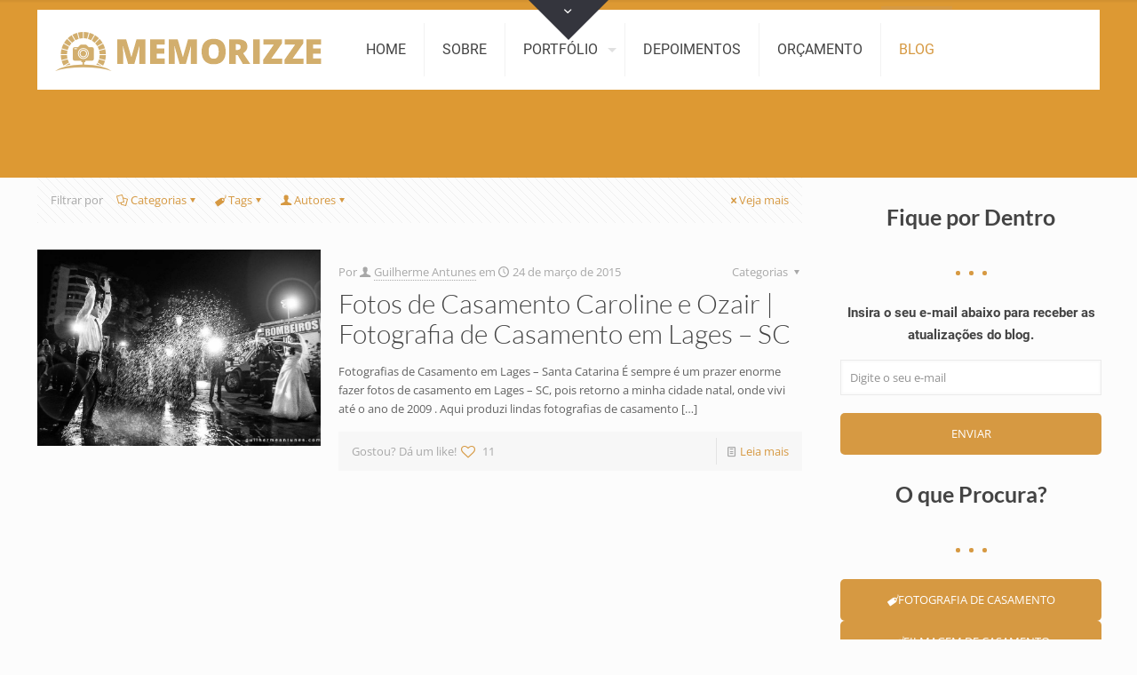

--- FILE ---
content_type: text/html; charset=UTF-8
request_url: https://guilhermeantunes.com.br/tag/igreja-catedral/
body_size: 26061
content:
<!DOCTYPE html>
<html lang="pt-BR" class="no-js " itemscope itemtype="https://schema.org/WebPage" >

<head>

<meta charset="UTF-8" />
<link href="https://fonts.googleapis.com/css?family=Lato:100,100i,200,200i,300,300i,400,400i,500,500i,600,600i,700,700i,800,800i,900,900i%7COpen+Sans:100,100i,200,200i,300,300i,400,400i,500,500i,600,600i,700,700i,800,800i,900,900i%7CIndie+Flower:100,100i,200,200i,300,300i,400,400i,500,500i,600,600i,700,700i,800,800i,900,900i%7COswald:100,100i,200,200i,300,300i,400,400i,500,500i,600,600i,700,700i,800,800i,900,900i" rel="stylesheet"><meta name='robots' content='index, follow, max-image-preview:large, max-snippet:-1, max-video-preview:-1' />
	<style>img:is([sizes="auto" i], [sizes^="auto," i]) { contain-intrinsic-size: 3000px 1500px }</style>
	<!-- Global site tag (gtag.js) - Google Ads: 1039255678 --> <script async src="https://www.googletagmanager.com/gtag/js?id=AW-1039255678"></script> <script> window.dataLayer = window.dataLayer || []; function gtag(){dataLayer.push(arguments);} gtag('js', new Date()); gtag('config', 'AW-1039255678'); </script>


 </script>
<link rel="alternate" href="http://guilhermeantunes.com.br/" hreflang="pt-br" />
<!-- Global Site Tag (gtag.js) - Google Analytics -->
<script async src="https://www.googletagmanager.com/gtag/js?id=UA-82401602-1"></script>
<script>
  window.dataLayer = window.dataLayer || [];
  function gtag(){dataLayer.push(arguments);}
  gtag('js', new Date());

  gtag('config', 'UA-82401602-1');
</script>

<!-- Facebook Pixel Code -->
<script>
!function(f,b,e,v,n,t,s)
{if(f.fbq)return;n=f.fbq=function(){n.callMethod?
n.callMethod.apply(n,arguments):n.queue.push(arguments)};
if(!f._fbq)f._fbq=n;n.push=n;n.loaded=!0;n.version='2.0';
n.queue=[];t=b.createElement(e);t.async=!0;
t.src=v;s=b.getElementsByTagName(e)[0];
s.parentNode.insertBefore(t,s)}(window,document,'script',
'https://connect.facebook.net/en_US/fbevents.js');
 fbq('init', '364289283972513'); 
fbq('track', 'PageView');
</script>
<noscript>
 <img height="1" width="1" 
src="https://www.facebook.com/tr?id=364289283972513&ev=PageView
&noscript=1"/>
</noscript>
<!-- End Facebook Pixel Code --><meta name="format-detection" content="telephone=no">
<meta name="viewport" content="width=device-width, initial-scale=1, maximum-scale=1" />
<link rel="shortcut icon" href="http://guilhermeantunes.com.br/wp-content/uploads/2017/09/favicon.ico" type="image/x-icon" />
<link rel="apple-touch-icon" href="http://guilhermeantunes.com.br/wp-content/uploads/2017/09/favicon.ico" />
<meta name="theme-color" content="#ffffff" media="(prefers-color-scheme: light)">
<meta name="theme-color" content="#ffffff" media="(prefers-color-scheme: dark)">

	<!-- This site is optimized with the Yoast SEO plugin v25.3.1 - https://yoast.com/wordpress/plugins/seo/ -->
	<title>Igreja Catedral | Fotógrafos em Florianópolis</title>
	<link rel="canonical" href="https://guilhermeantunes.com.br/tag/igreja-catedral/" />
	<meta property="og:locale" content="pt_BR" />
	<meta property="og:type" content="article" />
	<meta property="og:title" content="Igreja Catedral | Fotógrafos em Florianópolis" />
	<meta property="og:url" content="https://guilhermeantunes.com.br/tag/igreja-catedral/" />
	<meta property="og:site_name" content="Fotógrafos em Florianópolis" />
	<meta name="twitter:card" content="summary_large_image" />
	<meta name="twitter:site" content="@gui_antunes" />
	<script type="application/ld+json" class="yoast-schema-graph">{"@context":"https://schema.org","@graph":[{"@type":"CollectionPage","@id":"https://guilhermeantunes.com.br/tag/igreja-catedral/","url":"https://guilhermeantunes.com.br/tag/igreja-catedral/","name":"Igreja Catedral | Fotógrafos em Florianópolis","isPartOf":{"@id":"https://guilhermeantunes.com.br/#website"},"primaryImageOfPage":{"@id":"https://guilhermeantunes.com.br/tag/igreja-catedral/#primaryimage"},"image":{"@id":"https://guilhermeantunes.com.br/tag/igreja-catedral/#primaryimage"},"thumbnailUrl":"https://guilhermeantunes.com.br/wp-content/uploads/2015/03/IMG_8529-Editar.jpg","breadcrumb":{"@id":"https://guilhermeantunes.com.br/tag/igreja-catedral/#breadcrumb"},"inLanguage":"pt-BR"},{"@type":"ImageObject","inLanguage":"pt-BR","@id":"https://guilhermeantunes.com.br/tag/igreja-catedral/#primaryimage","url":"https://guilhermeantunes.com.br/wp-content/uploads/2015/03/IMG_8529-Editar.jpg","contentUrl":"https://guilhermeantunes.com.br/wp-content/uploads/2015/03/IMG_8529-Editar.jpg","width":1000,"height":667,"caption":"IMG Editar"},{"@type":"BreadcrumbList","@id":"https://guilhermeantunes.com.br/tag/igreja-catedral/#breadcrumb","itemListElement":[{"@type":"ListItem","position":1,"name":"Início","item":"https://guilhermeantunes.com.br/"},{"@type":"ListItem","position":2,"name":"Igreja Catedral"}]},{"@type":"WebSite","@id":"https://guilhermeantunes.com.br/#website","url":"https://guilhermeantunes.com.br/","name":"Guilherme Antunes - Fotógrafo em Florianópolis","description":"Fotógrafos Florianópolis - Fotógrafo em Florianópolis, Fotografia em Florianópolis de Eventos","potentialAction":[{"@type":"SearchAction","target":{"@type":"EntryPoint","urlTemplate":"https://guilhermeantunes.com.br/?s={search_term_string}"},"query-input":{"@type":"PropertyValueSpecification","valueRequired":true,"valueName":"search_term_string"}}],"inLanguage":"pt-BR"}]}</script>
	<!-- / Yoast SEO plugin. -->


<link rel="alternate" type="application/rss+xml" title="Feed para Fotógrafos em Florianópolis &raquo;" href="https://guilhermeantunes.com.br/feed/" />
<link rel="alternate" type="application/rss+xml" title="Feed de comentários para Fotógrafos em Florianópolis &raquo;" href="https://guilhermeantunes.com.br/comments/feed/" />
<link rel="alternate" type="application/rss+xml" title="Feed de tag para Fotógrafos em Florianópolis &raquo; Igreja Catedral" href="https://guilhermeantunes.com.br/tag/igreja-catedral/feed/" />
<script type="text/javascript">
/* <![CDATA[ */
window._wpemojiSettings = {"baseUrl":"https:\/\/s.w.org\/images\/core\/emoji\/15.1.0\/72x72\/","ext":".png","svgUrl":"https:\/\/s.w.org\/images\/core\/emoji\/15.1.0\/svg\/","svgExt":".svg","source":{"concatemoji":"https:\/\/guilhermeantunes.com.br\/wp-includes\/js\/wp-emoji-release.min.js?ver=6.8.1"}};
/*! This file is auto-generated */
!function(i,n){var o,s,e;function c(e){try{var t={supportTests:e,timestamp:(new Date).valueOf()};sessionStorage.setItem(o,JSON.stringify(t))}catch(e){}}function p(e,t,n){e.clearRect(0,0,e.canvas.width,e.canvas.height),e.fillText(t,0,0);var t=new Uint32Array(e.getImageData(0,0,e.canvas.width,e.canvas.height).data),r=(e.clearRect(0,0,e.canvas.width,e.canvas.height),e.fillText(n,0,0),new Uint32Array(e.getImageData(0,0,e.canvas.width,e.canvas.height).data));return t.every(function(e,t){return e===r[t]})}function u(e,t,n){switch(t){case"flag":return n(e,"\ud83c\udff3\ufe0f\u200d\u26a7\ufe0f","\ud83c\udff3\ufe0f\u200b\u26a7\ufe0f")?!1:!n(e,"\ud83c\uddfa\ud83c\uddf3","\ud83c\uddfa\u200b\ud83c\uddf3")&&!n(e,"\ud83c\udff4\udb40\udc67\udb40\udc62\udb40\udc65\udb40\udc6e\udb40\udc67\udb40\udc7f","\ud83c\udff4\u200b\udb40\udc67\u200b\udb40\udc62\u200b\udb40\udc65\u200b\udb40\udc6e\u200b\udb40\udc67\u200b\udb40\udc7f");case"emoji":return!n(e,"\ud83d\udc26\u200d\ud83d\udd25","\ud83d\udc26\u200b\ud83d\udd25")}return!1}function f(e,t,n){var r="undefined"!=typeof WorkerGlobalScope&&self instanceof WorkerGlobalScope?new OffscreenCanvas(300,150):i.createElement("canvas"),a=r.getContext("2d",{willReadFrequently:!0}),o=(a.textBaseline="top",a.font="600 32px Arial",{});return e.forEach(function(e){o[e]=t(a,e,n)}),o}function t(e){var t=i.createElement("script");t.src=e,t.defer=!0,i.head.appendChild(t)}"undefined"!=typeof Promise&&(o="wpEmojiSettingsSupports",s=["flag","emoji"],n.supports={everything:!0,everythingExceptFlag:!0},e=new Promise(function(e){i.addEventListener("DOMContentLoaded",e,{once:!0})}),new Promise(function(t){var n=function(){try{var e=JSON.parse(sessionStorage.getItem(o));if("object"==typeof e&&"number"==typeof e.timestamp&&(new Date).valueOf()<e.timestamp+604800&&"object"==typeof e.supportTests)return e.supportTests}catch(e){}return null}();if(!n){if("undefined"!=typeof Worker&&"undefined"!=typeof OffscreenCanvas&&"undefined"!=typeof URL&&URL.createObjectURL&&"undefined"!=typeof Blob)try{var e="postMessage("+f.toString()+"("+[JSON.stringify(s),u.toString(),p.toString()].join(",")+"));",r=new Blob([e],{type:"text/javascript"}),a=new Worker(URL.createObjectURL(r),{name:"wpTestEmojiSupports"});return void(a.onmessage=function(e){c(n=e.data),a.terminate(),t(n)})}catch(e){}c(n=f(s,u,p))}t(n)}).then(function(e){for(var t in e)n.supports[t]=e[t],n.supports.everything=n.supports.everything&&n.supports[t],"flag"!==t&&(n.supports.everythingExceptFlag=n.supports.everythingExceptFlag&&n.supports[t]);n.supports.everythingExceptFlag=n.supports.everythingExceptFlag&&!n.supports.flag,n.DOMReady=!1,n.readyCallback=function(){n.DOMReady=!0}}).then(function(){return e}).then(function(){var e;n.supports.everything||(n.readyCallback(),(e=n.source||{}).concatemoji?t(e.concatemoji):e.wpemoji&&e.twemoji&&(t(e.twemoji),t(e.wpemoji)))}))}((window,document),window._wpemojiSettings);
/* ]]> */
</script>
<link rel='stylesheet' id='layerslider-css' href='https://guilhermeantunes.com.br/wp-content/plugins/LayerSlider/assets/static/layerslider/css/layerslider.css?ver=7.15.0' type='text/css' media='all' />
<style id='wp-emoji-styles-inline-css' type='text/css'>

	img.wp-smiley, img.emoji {
		display: inline !important;
		border: none !important;
		box-shadow: none !important;
		height: 1em !important;
		width: 1em !important;
		margin: 0 0.07em !important;
		vertical-align: -0.1em !important;
		background: none !important;
		padding: 0 !important;
	}
</style>
<link rel='stylesheet' id='wp-block-library-css' href='https://guilhermeantunes.com.br/wp-includes/css/dist/block-library/style.min.css?ver=6.8.1' type='text/css' media='all' />
<style id='classic-theme-styles-inline-css' type='text/css'>
/*! This file is auto-generated */
.wp-block-button__link{color:#fff;background-color:#32373c;border-radius:9999px;box-shadow:none;text-decoration:none;padding:calc(.667em + 2px) calc(1.333em + 2px);font-size:1.125em}.wp-block-file__button{background:#32373c;color:#fff;text-decoration:none}
</style>
<style id='global-styles-inline-css' type='text/css'>
:root{--wp--preset--aspect-ratio--square: 1;--wp--preset--aspect-ratio--4-3: 4/3;--wp--preset--aspect-ratio--3-4: 3/4;--wp--preset--aspect-ratio--3-2: 3/2;--wp--preset--aspect-ratio--2-3: 2/3;--wp--preset--aspect-ratio--16-9: 16/9;--wp--preset--aspect-ratio--9-16: 9/16;--wp--preset--color--black: #000000;--wp--preset--color--cyan-bluish-gray: #abb8c3;--wp--preset--color--white: #ffffff;--wp--preset--color--pale-pink: #f78da7;--wp--preset--color--vivid-red: #cf2e2e;--wp--preset--color--luminous-vivid-orange: #ff6900;--wp--preset--color--luminous-vivid-amber: #fcb900;--wp--preset--color--light-green-cyan: #7bdcb5;--wp--preset--color--vivid-green-cyan: #00d084;--wp--preset--color--pale-cyan-blue: #8ed1fc;--wp--preset--color--vivid-cyan-blue: #0693e3;--wp--preset--color--vivid-purple: #9b51e0;--wp--preset--gradient--vivid-cyan-blue-to-vivid-purple: linear-gradient(135deg,rgba(6,147,227,1) 0%,rgb(155,81,224) 100%);--wp--preset--gradient--light-green-cyan-to-vivid-green-cyan: linear-gradient(135deg,rgb(122,220,180) 0%,rgb(0,208,130) 100%);--wp--preset--gradient--luminous-vivid-amber-to-luminous-vivid-orange: linear-gradient(135deg,rgba(252,185,0,1) 0%,rgba(255,105,0,1) 100%);--wp--preset--gradient--luminous-vivid-orange-to-vivid-red: linear-gradient(135deg,rgba(255,105,0,1) 0%,rgb(207,46,46) 100%);--wp--preset--gradient--very-light-gray-to-cyan-bluish-gray: linear-gradient(135deg,rgb(238,238,238) 0%,rgb(169,184,195) 100%);--wp--preset--gradient--cool-to-warm-spectrum: linear-gradient(135deg,rgb(74,234,220) 0%,rgb(151,120,209) 20%,rgb(207,42,186) 40%,rgb(238,44,130) 60%,rgb(251,105,98) 80%,rgb(254,248,76) 100%);--wp--preset--gradient--blush-light-purple: linear-gradient(135deg,rgb(255,206,236) 0%,rgb(152,150,240) 100%);--wp--preset--gradient--blush-bordeaux: linear-gradient(135deg,rgb(254,205,165) 0%,rgb(254,45,45) 50%,rgb(107,0,62) 100%);--wp--preset--gradient--luminous-dusk: linear-gradient(135deg,rgb(255,203,112) 0%,rgb(199,81,192) 50%,rgb(65,88,208) 100%);--wp--preset--gradient--pale-ocean: linear-gradient(135deg,rgb(255,245,203) 0%,rgb(182,227,212) 50%,rgb(51,167,181) 100%);--wp--preset--gradient--electric-grass: linear-gradient(135deg,rgb(202,248,128) 0%,rgb(113,206,126) 100%);--wp--preset--gradient--midnight: linear-gradient(135deg,rgb(2,3,129) 0%,rgb(40,116,252) 100%);--wp--preset--font-size--small: 13px;--wp--preset--font-size--medium: 20px;--wp--preset--font-size--large: 36px;--wp--preset--font-size--x-large: 42px;--wp--preset--spacing--20: 0.44rem;--wp--preset--spacing--30: 0.67rem;--wp--preset--spacing--40: 1rem;--wp--preset--spacing--50: 1.5rem;--wp--preset--spacing--60: 2.25rem;--wp--preset--spacing--70: 3.38rem;--wp--preset--spacing--80: 5.06rem;--wp--preset--shadow--natural: 6px 6px 9px rgba(0, 0, 0, 0.2);--wp--preset--shadow--deep: 12px 12px 50px rgba(0, 0, 0, 0.4);--wp--preset--shadow--sharp: 6px 6px 0px rgba(0, 0, 0, 0.2);--wp--preset--shadow--outlined: 6px 6px 0px -3px rgba(255, 255, 255, 1), 6px 6px rgba(0, 0, 0, 1);--wp--preset--shadow--crisp: 6px 6px 0px rgba(0, 0, 0, 1);}:where(.is-layout-flex){gap: 0.5em;}:where(.is-layout-grid){gap: 0.5em;}body .is-layout-flex{display: flex;}.is-layout-flex{flex-wrap: wrap;align-items: center;}.is-layout-flex > :is(*, div){margin: 0;}body .is-layout-grid{display: grid;}.is-layout-grid > :is(*, div){margin: 0;}:where(.wp-block-columns.is-layout-flex){gap: 2em;}:where(.wp-block-columns.is-layout-grid){gap: 2em;}:where(.wp-block-post-template.is-layout-flex){gap: 1.25em;}:where(.wp-block-post-template.is-layout-grid){gap: 1.25em;}.has-black-color{color: var(--wp--preset--color--black) !important;}.has-cyan-bluish-gray-color{color: var(--wp--preset--color--cyan-bluish-gray) !important;}.has-white-color{color: var(--wp--preset--color--white) !important;}.has-pale-pink-color{color: var(--wp--preset--color--pale-pink) !important;}.has-vivid-red-color{color: var(--wp--preset--color--vivid-red) !important;}.has-luminous-vivid-orange-color{color: var(--wp--preset--color--luminous-vivid-orange) !important;}.has-luminous-vivid-amber-color{color: var(--wp--preset--color--luminous-vivid-amber) !important;}.has-light-green-cyan-color{color: var(--wp--preset--color--light-green-cyan) !important;}.has-vivid-green-cyan-color{color: var(--wp--preset--color--vivid-green-cyan) !important;}.has-pale-cyan-blue-color{color: var(--wp--preset--color--pale-cyan-blue) !important;}.has-vivid-cyan-blue-color{color: var(--wp--preset--color--vivid-cyan-blue) !important;}.has-vivid-purple-color{color: var(--wp--preset--color--vivid-purple) !important;}.has-black-background-color{background-color: var(--wp--preset--color--black) !important;}.has-cyan-bluish-gray-background-color{background-color: var(--wp--preset--color--cyan-bluish-gray) !important;}.has-white-background-color{background-color: var(--wp--preset--color--white) !important;}.has-pale-pink-background-color{background-color: var(--wp--preset--color--pale-pink) !important;}.has-vivid-red-background-color{background-color: var(--wp--preset--color--vivid-red) !important;}.has-luminous-vivid-orange-background-color{background-color: var(--wp--preset--color--luminous-vivid-orange) !important;}.has-luminous-vivid-amber-background-color{background-color: var(--wp--preset--color--luminous-vivid-amber) !important;}.has-light-green-cyan-background-color{background-color: var(--wp--preset--color--light-green-cyan) !important;}.has-vivid-green-cyan-background-color{background-color: var(--wp--preset--color--vivid-green-cyan) !important;}.has-pale-cyan-blue-background-color{background-color: var(--wp--preset--color--pale-cyan-blue) !important;}.has-vivid-cyan-blue-background-color{background-color: var(--wp--preset--color--vivid-cyan-blue) !important;}.has-vivid-purple-background-color{background-color: var(--wp--preset--color--vivid-purple) !important;}.has-black-border-color{border-color: var(--wp--preset--color--black) !important;}.has-cyan-bluish-gray-border-color{border-color: var(--wp--preset--color--cyan-bluish-gray) !important;}.has-white-border-color{border-color: var(--wp--preset--color--white) !important;}.has-pale-pink-border-color{border-color: var(--wp--preset--color--pale-pink) !important;}.has-vivid-red-border-color{border-color: var(--wp--preset--color--vivid-red) !important;}.has-luminous-vivid-orange-border-color{border-color: var(--wp--preset--color--luminous-vivid-orange) !important;}.has-luminous-vivid-amber-border-color{border-color: var(--wp--preset--color--luminous-vivid-amber) !important;}.has-light-green-cyan-border-color{border-color: var(--wp--preset--color--light-green-cyan) !important;}.has-vivid-green-cyan-border-color{border-color: var(--wp--preset--color--vivid-green-cyan) !important;}.has-pale-cyan-blue-border-color{border-color: var(--wp--preset--color--pale-cyan-blue) !important;}.has-vivid-cyan-blue-border-color{border-color: var(--wp--preset--color--vivid-cyan-blue) !important;}.has-vivid-purple-border-color{border-color: var(--wp--preset--color--vivid-purple) !important;}.has-vivid-cyan-blue-to-vivid-purple-gradient-background{background: var(--wp--preset--gradient--vivid-cyan-blue-to-vivid-purple) !important;}.has-light-green-cyan-to-vivid-green-cyan-gradient-background{background: var(--wp--preset--gradient--light-green-cyan-to-vivid-green-cyan) !important;}.has-luminous-vivid-amber-to-luminous-vivid-orange-gradient-background{background: var(--wp--preset--gradient--luminous-vivid-amber-to-luminous-vivid-orange) !important;}.has-luminous-vivid-orange-to-vivid-red-gradient-background{background: var(--wp--preset--gradient--luminous-vivid-orange-to-vivid-red) !important;}.has-very-light-gray-to-cyan-bluish-gray-gradient-background{background: var(--wp--preset--gradient--very-light-gray-to-cyan-bluish-gray) !important;}.has-cool-to-warm-spectrum-gradient-background{background: var(--wp--preset--gradient--cool-to-warm-spectrum) !important;}.has-blush-light-purple-gradient-background{background: var(--wp--preset--gradient--blush-light-purple) !important;}.has-blush-bordeaux-gradient-background{background: var(--wp--preset--gradient--blush-bordeaux) !important;}.has-luminous-dusk-gradient-background{background: var(--wp--preset--gradient--luminous-dusk) !important;}.has-pale-ocean-gradient-background{background: var(--wp--preset--gradient--pale-ocean) !important;}.has-electric-grass-gradient-background{background: var(--wp--preset--gradient--electric-grass) !important;}.has-midnight-gradient-background{background: var(--wp--preset--gradient--midnight) !important;}.has-small-font-size{font-size: var(--wp--preset--font-size--small) !important;}.has-medium-font-size{font-size: var(--wp--preset--font-size--medium) !important;}.has-large-font-size{font-size: var(--wp--preset--font-size--large) !important;}.has-x-large-font-size{font-size: var(--wp--preset--font-size--x-large) !important;}
:where(.wp-block-post-template.is-layout-flex){gap: 1.25em;}:where(.wp-block-post-template.is-layout-grid){gap: 1.25em;}
:where(.wp-block-columns.is-layout-flex){gap: 2em;}:where(.wp-block-columns.is-layout-grid){gap: 2em;}
:root :where(.wp-block-pullquote){font-size: 1.5em;line-height: 1.6;}
</style>
<link rel='stylesheet' id='contact-form-7-css' href='https://guilhermeantunes.com.br/wp-content/plugins/contact-form-7/includes/css/styles.css?ver=6.0.6' type='text/css' media='all' />
<link rel='stylesheet' id='mfn-be-css' href='https://guilhermeantunes.com.br/wp-content/themes/betheme/css/be.min.css?ver=28.1.2' type='text/css' media='all' />
<link rel='stylesheet' id='mfn-animations-css' href='https://guilhermeantunes.com.br/wp-content/themes/betheme/assets/animations/animations.min.css?ver=28.1.2' type='text/css' media='all' />
<link rel='stylesheet' id='mfn-font-awesome-css' href='https://guilhermeantunes.com.br/wp-content/themes/betheme/fonts/fontawesome/fontawesome.min.css?ver=28.1.2' type='text/css' media='all' />
<link rel='stylesheet' id='mfn-responsive-css' href='https://guilhermeantunes.com.br/wp-content/themes/betheme/css/responsive.min.css?ver=28.1.2' type='text/css' media='all' />
<link rel='stylesheet' id='mfn-local-fonts-css' href='https://guilhermeantunes.com.br/wp-content/uploads/betheme/fonts/mfn-local-fonts.css?ver=1' type='text/css' media='all' />
<link rel='stylesheet' id='mfn-static-css' href='https://guilhermeantunes.com.br/wp-content/uploads/betheme/css/static.css?ver=28.1.2' type='text/css' media='all' />
<style id='mfn-dynamic-inline-css' type='text/css'>
form input.display-none{display:none!important}
</style>
<link rel='stylesheet' id='style-css' href='https://guilhermeantunes.com.br/wp-content/themes/betheme-child/style.css?ver=6.8.1' type='text/css' media='all' />
<script type="text/javascript" src="https://guilhermeantunes.com.br/wp-includes/js/jquery/jquery.min.js?ver=3.7.1" id="jquery-core-js"></script>
<script type="text/javascript" src="https://guilhermeantunes.com.br/wp-includes/js/jquery/jquery-migrate.min.js?ver=3.4.1" id="jquery-migrate-js"></script>
<script type="text/javascript" id="layerslider-utils-js-extra">
/* <![CDATA[ */
var LS_Meta = {"v":"7.15.0","fixGSAP":"1"};
/* ]]> */
</script>
<script type="text/javascript" src="https://guilhermeantunes.com.br/wp-content/plugins/LayerSlider/assets/static/layerslider/js/layerslider.utils.js?ver=7.15.0" id="layerslider-utils-js"></script>
<script type="text/javascript" src="https://guilhermeantunes.com.br/wp-content/plugins/LayerSlider/assets/static/layerslider/js/layerslider.kreaturamedia.jquery.js?ver=7.15.0" id="layerslider-js"></script>
<script type="text/javascript" src="https://guilhermeantunes.com.br/wp-content/plugins/LayerSlider/assets/static/layerslider/js/layerslider.transitions.js?ver=7.15.0" id="layerslider-transitions-js"></script>
<script type="text/javascript" src="//guilhermeantunes.com.br/wp-content/plugins/revslider/sr6/assets/js/rbtools.min.js?ver=6.7.19" async id="tp-tools-js"></script>
<script type="text/javascript" src="//guilhermeantunes.com.br/wp-content/plugins/revslider/sr6/assets/js/rs6.min.js?ver=6.7.19" async id="revmin-js"></script>
<script></script><meta name="generator" content="Powered by LayerSlider 7.15.0 - Build Heros, Sliders, and Popups. Create Animations and Beautiful, Rich Web Content as Easy as Never Before on WordPress." />
<!-- LayerSlider updates and docs at: https://layerslider.com -->
<link rel="https://api.w.org/" href="https://guilhermeantunes.com.br/wp-json/" /><link rel="alternate" title="JSON" type="application/json" href="https://guilhermeantunes.com.br/wp-json/wp/v2/tags/164" /><link rel="EditURI" type="application/rsd+xml" title="RSD" href="https://guilhermeantunes.com.br/xmlrpc.php?rsd" />
<meta name="generator" content="WordPress 6.8.1" />
<meta name="generator" content="Elementor 3.29.2; features: additional_custom_breakpoints, e_local_google_fonts; settings: css_print_method-external, google_font-enabled, font_display-auto">
			<style>
				.e-con.e-parent:nth-of-type(n+4):not(.e-lazyloaded):not(.e-no-lazyload),
				.e-con.e-parent:nth-of-type(n+4):not(.e-lazyloaded):not(.e-no-lazyload) * {
					background-image: none !important;
				}
				@media screen and (max-height: 1024px) {
					.e-con.e-parent:nth-of-type(n+3):not(.e-lazyloaded):not(.e-no-lazyload),
					.e-con.e-parent:nth-of-type(n+3):not(.e-lazyloaded):not(.e-no-lazyload) * {
						background-image: none !important;
					}
				}
				@media screen and (max-height: 640px) {
					.e-con.e-parent:nth-of-type(n+2):not(.e-lazyloaded):not(.e-no-lazyload),
					.e-con.e-parent:nth-of-type(n+2):not(.e-lazyloaded):not(.e-no-lazyload) * {
						background-image: none !important;
					}
				}
			</style>
			<meta name="generator" content="Powered by WPBakery Page Builder - drag and drop page builder for WordPress."/>
<meta name="generator" content="Powered by Slider Revolution 6.7.19 - responsive, Mobile-Friendly Slider Plugin for WordPress with comfortable drag and drop interface." />
<link rel="icon" href="https://guilhermeantunes.com.br/wp-content/uploads/2016/07/cropped-logo-icon-300x300-1-32x32.png" sizes="32x32" />
<link rel="icon" href="https://guilhermeantunes.com.br/wp-content/uploads/2016/07/cropped-logo-icon-300x300-1-192x192.png" sizes="192x192" />
<link rel="apple-touch-icon" href="https://guilhermeantunes.com.br/wp-content/uploads/2016/07/cropped-logo-icon-300x300-1-180x180.png" />
<meta name="msapplication-TileImage" content="https://guilhermeantunes.com.br/wp-content/uploads/2016/07/cropped-logo-icon-300x300-1-270x270.png" />
<script>function setREVStartSize(e){
			//window.requestAnimationFrame(function() {
				window.RSIW = window.RSIW===undefined ? window.innerWidth : window.RSIW;
				window.RSIH = window.RSIH===undefined ? window.innerHeight : window.RSIH;
				try {
					var pw = document.getElementById(e.c).parentNode.offsetWidth,
						newh;
					pw = pw===0 || isNaN(pw) || (e.l=="fullwidth" || e.layout=="fullwidth") ? window.RSIW : pw;
					e.tabw = e.tabw===undefined ? 0 : parseInt(e.tabw);
					e.thumbw = e.thumbw===undefined ? 0 : parseInt(e.thumbw);
					e.tabh = e.tabh===undefined ? 0 : parseInt(e.tabh);
					e.thumbh = e.thumbh===undefined ? 0 : parseInt(e.thumbh);
					e.tabhide = e.tabhide===undefined ? 0 : parseInt(e.tabhide);
					e.thumbhide = e.thumbhide===undefined ? 0 : parseInt(e.thumbhide);
					e.mh = e.mh===undefined || e.mh=="" || e.mh==="auto" ? 0 : parseInt(e.mh,0);
					if(e.layout==="fullscreen" || e.l==="fullscreen")
						newh = Math.max(e.mh,window.RSIH);
					else{
						e.gw = Array.isArray(e.gw) ? e.gw : [e.gw];
						for (var i in e.rl) if (e.gw[i]===undefined || e.gw[i]===0) e.gw[i] = e.gw[i-1];
						e.gh = e.el===undefined || e.el==="" || (Array.isArray(e.el) && e.el.length==0)? e.gh : e.el;
						e.gh = Array.isArray(e.gh) ? e.gh : [e.gh];
						for (var i in e.rl) if (e.gh[i]===undefined || e.gh[i]===0) e.gh[i] = e.gh[i-1];
											
						var nl = new Array(e.rl.length),
							ix = 0,
							sl;
						e.tabw = e.tabhide>=pw ? 0 : e.tabw;
						e.thumbw = e.thumbhide>=pw ? 0 : e.thumbw;
						e.tabh = e.tabhide>=pw ? 0 : e.tabh;
						e.thumbh = e.thumbhide>=pw ? 0 : e.thumbh;
						for (var i in e.rl) nl[i] = e.rl[i]<window.RSIW ? 0 : e.rl[i];
						sl = nl[0];
						for (var i in nl) if (sl>nl[i] && nl[i]>0) { sl = nl[i]; ix=i;}
						var m = pw>(e.gw[ix]+e.tabw+e.thumbw) ? 1 : (pw-(e.tabw+e.thumbw)) / (e.gw[ix]);
						newh =  (e.gh[ix] * m) + (e.tabh + e.thumbh);
					}
					var el = document.getElementById(e.c);
					if (el!==null && el) el.style.height = newh+"px";
					el = document.getElementById(e.c+"_wrapper");
					if (el!==null && el) {
						el.style.height = newh+"px";
						el.style.display = "block";
					}
				} catch(e){
					console.log("Failure at Presize of Slider:" + e)
				}
			//});
		  };</script>
<noscript><style> .wpb_animate_when_almost_visible { opacity: 1; }</style></noscript>
</head>

<body class="archive tag tag-igreja-catedral tag-164 wp-embed-responsive wp-theme-betheme wp-child-theme-betheme-child woocommerce-block-theme-has-button-styles with_aside aside_right color-custom content-brightness-light input-brightness-light style-default button-animation-slide button-animation-slide-right layout-full-width no-content-padding is-elementor header-modern sticky-header sticky-tb-color ab-hide menuo-arrows menuo-sub-active subheader-title-left footer-copy-center responsive-overflow-x-mobile boxed2fw no-hover-tablet no-section-bg-tablet mobile-tb-center mobile-mini-ml-ll tablet-sticky mobile-sticky mobile-header-mini mobile-icon-user-ss mobile-icon-wishlist-ss mobile-icon-search-ss mobile-icon-wpml-ss mobile-icon-action-ss be-page-67 be-2812 wpb-js-composer js-comp-ver-8.5 vc_responsive elementor-default elementor-kit-13672">

	
		
		<!-- mfn_hook_top --><!-- mfn_hook_top -->
		<div id="Sliding-top" class="st-center"><div class="widgets_wrapper"><div class="container"><div class="one column"><div class="mcb-column-inner"><aside id="text-2" class="widget widget_text">			<div class="textwidget"><p><a href="https://api.whatsapp.com/send?phone=5549988340246&amp;text=Ol%C3%A1%2C%20peguei%20seu%20contato%20no%20site!"><strong>Whatsapp Fotógrafo de Casamentos</strong></a></p>
</div>
		</aside></div></div></div></div><a href="#" class="sliding-top-control" aria-label="Open sliding top"><span><i class="plus icon-down-open-mini"></i><i class="minus icon-up-open-mini" aria-label="close sliding top"></i></span></a></div>
		
		<div id="Wrapper">

	<div id="Header_wrapper" class="" >

	<header id="Header">


<div class="header_placeholder"></div>

<div id="Top_bar">

	<div class="container">
		<div class="column one">

			<div class="top_bar_left clearfix">

				<div class="logo"><a id="logo" href="https://guilhermeantunes.com.br" title="Fotógrafos em Florianópolis" data-height="60" data-padding="15"><img class="logo-main scale-with-grid " src="http://guilhermeantunes.com.br/wp-content/uploads/2023/06/fotografos-em-florianopolis.png" data-retina="http://guilhermeantunes.com.br/wp-content/uploads/2023/06/fotografos-em-florianopolis.png" data-height="44" alt="Fotógrafos Florianópolis" data-no-retina/><img class="logo-sticky scale-with-grid " src="http://guilhermeantunes.com.br/wp-content/uploads/2023/06/fotografos-em-florianopolis.png" data-retina="http://guilhermeantunes.com.br/wp-content/uploads/2023/06/fotografos-em-florianopolis.png" data-height="44" alt="Fotógrafos Florianópolis" data-no-retina/><img class="logo-mobile scale-with-grid " src="http://guilhermeantunes.com.br/wp-content/uploads/2023/06/fotografos-em-florianopolis.png" data-retina="http://guilhermeantunes.com.br/wp-content/uploads/2023/06/fotografos-em-florianopolis.png" data-height="44" alt="Fotógrafos Florianópolis" data-no-retina/><img class="logo-mobile-sticky scale-with-grid " src="http://guilhermeantunes.com.br/wp-content/uploads/2023/06/fotografos-em-florianopolis.png" data-retina="http://guilhermeantunes.com.br/wp-content/uploads/2023/06/fotografos-em-florianopolis.png" data-height="44" alt="Fotógrafos Florianópolis" data-no-retina/></a></div>
				<div class="menu_wrapper">
					<a class="responsive-menu-toggle  is-sticky" href="#" aria-label="mobile menu"><i class="icon-menu-fine" aria-hidden="true"></i></a><nav id="menu" role="navigation" aria-expanded="false" aria-label="Main menu"><ul id="menu-menu-principal" class="menu menu-main"><li id="menu-item-3471" class="menu-item menu-item-type-custom menu-item-object-custom"><a href="/"><span>HOME</span></a></li>
<li id="menu-item-3495" class="menu-item menu-item-type-post_type menu-item-object-page"><a href="https://guilhermeantunes.com.br/fotografo-de-casamento-guilherme-antunes-e-sua-historia/"><span>SOBRE</span></a></li>
<li id="menu-item-3491" class="menu-item menu-item-type-post_type menu-item-object-page menu-item-has-children"><a href="https://guilhermeantunes.com.br/portfolio/"><span>PORTFÓLIO</span></a>
<ul class="sub-menu mfn-megamenu mfn-megamenu-4">
	<li id="menu-item-3501" class="menu-item menu-item-type-custom menu-item-object-custom mfn-megamenu-cols-4"><a class="mfn-megamenu-title" title="Fotografia de Casamento" href="/fotografia-de-casamento/"><span>FOTOGRAFIA DE CASAMENTO</span></a></li>
	<li id="menu-item-3502" class="menu-item menu-item-type-custom menu-item-object-custom mfn-megamenu-cols-4"><a class="mfn-megamenu-title" href="/portfolio/filmagem-de-casamento/"><span>FILMAGEM DE CASAMENTO</span></a></li>
	<li id="menu-item-3503" class="menu-item menu-item-type-custom menu-item-object-custom mfn-megamenu-cols-4"><a class="mfn-megamenu-title" href="/portfolio/ensaio-pre-wedding/"><span>ENSAIO PRÉ-WEDDING</span></a></li>
	<li id="menu-item-3504" class="menu-item menu-item-type-custom menu-item-object-custom mfn-megamenu-cols-4"><a class="mfn-megamenu-title" href="/portfolio/ensaio-trash-the-dress/"><span>ENSAIO TRASH THE DRESS</span></a></li>
</ul>
</li>
<li id="menu-item-3527" class="menu-item menu-item-type-post_type menu-item-object-page"><a href="https://guilhermeantunes.com.br/depoimentos/"><span>DEPOIMENTOS</span></a></li>
<li id="menu-item-4654" class="menu-item menu-item-type-custom menu-item-object-custom"><a target="_blank" href="https://guiantunes.clicster.com/form_lead/#/index"><span>ORÇAMENTO</span></a></li>
<li id="menu-item-3474" class="menu-item menu-item-type-post_type menu-item-object-page current_page_parent current-menu-item"><a href="https://guilhermeantunes.com.br/blog/"><span>BLOG</span></a></li>
</ul></nav>				</div>

				<div class="secondary_menu_wrapper">
					<nav id="secondary-menu" class="menu-menu-secundario-container"><ul id="menu-menu-secundario" class="secondary-menu"><li id="menu-item-4812" class="menu-item menu-item-type-custom menu-item-object-custom menu-item-4812"><a target="_blank" href="http://www.memorizze.com.br/">CABINE FOTOGRÁFICA</a></li>
</ul></nav>				</div>

				
			</div>

			
			<div class="search_wrapper">
				
<form method="get" class="form-searchform" action="https://guilhermeantunes.com.br/">

	
  <svg class="icon_search" width="26" viewBox="0 0 26 26" aria-label="search icon"><defs><style>.path{fill:none;stroke:#000;stroke-miterlimit:10;stroke-width:1.5px;}</style></defs><circle class="path" cx="11.35" cy="11.35" r="6"></circle><line class="path" x1="15.59" y1="15.59" x2="20.65" y2="20.65"></line></svg>
	
	<input type="text" class="field" name="s"  autocomplete="off" placeholder="O que você procura?" aria-label="O que você procura?" />
	<input type="submit" class="display-none" value="" aria-label="Search"/>

	<span class="mfn-close-icon icon_close" tabindex="0" role="link"><span class="icon">✕</span></span>

</form>
			</div>

		</div>
	</div>
</div>
</header>
	
</div>

		<!-- mfn_hook_content_before --><!-- mfn_hook_content_before -->
	

<div id="Content">
	<div class="content_wrapper clearfix">

		<main class="sections_group">

			<section class="extra_content">
							</section>

			
				<section class="section section-filters">
					<div class="section_wrapper clearfix">

						
						<!-- #Filters -->
						<div id="Filters" class="column one ">
							<div class="mcb-column-inner">

								<ul class="filters_buttons">
									<li class="label">Filtrar por</li>
									<li class="categories"><a class="open" href="#"><i class="icon-docs" aria-hidden="true"></i>Categorias<i class="icon-down-dir" aria-hidden="true"></i></a></li>
									<li class="tags"><a class="open" href="#"><i class="icon-tag" aria-hidden="true"></i>Tags<i class="icon-down-dir" aria-hidden="true"></i></a></li>
									<li class="authors"><a class="open" href="#"><i class="icon-user" aria-hidden="true"></i>Autores<i class="icon-down-dir" aria-hidden="true"></i></a></li>
									<li class="reset"><a class="close" data-rel="*" href="https://guilhermeantunes.com.br/blog/"><i class="icon-cancel" aria-hidden="true"></i>Veja mais</a></li>
								</ul>

								<div class="filters_wrapper">

									<ul class="categories">
										<li class="reset-inner "><a data-rel="*" href="https://guilhermeantunes.com.br/blog/">Todos</a></li><li class=""><a data-rel=".category-aniversarios" href="https://guilhermeantunes.com.br/categorias/aniversarios/">Aniversários</a></li><li class=""><a data-rel=".category-dicas" href="https://guilhermeantunes.com.br/categorias/dicas/">Dicas</a></li><li class=""><a data-rel=".category-ensaios-pre-wedding" href="https://guilhermeantunes.com.br/categorias/ensaios-pre-wedding/">Ensaios Pré-Wedding Florianópolis</a></li><li class=""><a data-rel=".category-ensaios-trash-the-dress" href="https://guilhermeantunes.com.br/categorias/ensaios-trash-the-dress/">Ensaios Trash the Dress</a></li><li class=""><a data-rel=".category-filmagem-de-casamentos" href="https://guilhermeantunes.com.br/categorias/filmagem-de-casamentos/">Filmagem de Casamentos</a></li><li class=""><a data-rel=".category-formaturas" href="https://guilhermeantunes.com.br/categorias/formaturas/">Formaturas</a></li><li class=""><a data-rel=".category-fotografia-de-casamentos" href="https://guilhermeantunes.com.br/categorias/fotografia-de-casamentos/">Fotografia de Casamentos</a></li><li class=""><a data-rel=".category-uncategorized" href="https://guilhermeantunes.com.br/categorias/uncategorized/">Uncategorized</a></li>										<li class="close"><a href="#"><i class="icon-cancel" aria-label="Close icon"></i></a></li>
									</ul>

									<ul class="tags">
										<li class="reset-inner"><a data-rel="*" href="https://guilhermeantunes.com.br/blog/">Todos</a></li><li class=""><a data-rel=".tag-casamentojuepipo" href="https://guilhermeantunes.com.br/tag/casamentojuepipo/">#casamentojuepipo</a></li><li class=""><a data-rel=".tag-10-dicas-sobre-fotografia-de-casamento-para-noivas" href="https://guilhermeantunes.com.br/tag/10-dicas-sobre-fotografia-de-casamento-para-noivas/">10 dicas sobre fotografia de casamento para noivas</a></li><li class=""><a data-rel=".tag-10-dicas-sobre-fotos-de-casamento" href="https://guilhermeantunes.com.br/tag/10-dicas-sobre-fotos-de-casamento/">10 dicas sobre fotos de casamento</a></li><li class=""><a data-rel=".tag-15-anos" href="https://guilhermeantunes.com.br/tag/15-anos/">15 anos</a></li><li class=""><a data-rel=".tag-acm-florianopolis" href="https://guilhermeantunes.com.br/tag/acm-florianopolis/">ACM - Florianópolis</a></li><li class=""><a data-rel=".tag-album-de-casamento" href="https://guilhermeantunes.com.br/tag/album-de-casamento/">album de casamento</a></li><li class=""><a data-rel=".tag-album-de-fotos-de-casamento" href="https://guilhermeantunes.com.br/tag/album-de-fotos-de-casamento/">álbum de fotos de casamento</a></li><li class=""><a data-rel=".tag-album-para-casamento" href="https://guilhermeantunes.com.br/tag/album-para-casamento/">álbum para casamento</a></li><li class=""><a data-rel=".tag-andre-vendramin" href="https://guilhermeantunes.com.br/tag/andre-vendramin/">André vendramin</a></li><li class=""><a data-rel=".tag-aniversario-1-ano" href="https://guilhermeantunes.com.br/tag/aniversario-1-ano/">Aniversário 1 ano</a></li><li class=""><a data-rel=".tag-aniversario-15-anos" href="https://guilhermeantunes.com.br/tag/aniversario-15-anos/">aniversário 15 anos</a></li><li class=""><a data-rel=".tag-aniversario-infantil" href="https://guilhermeantunes.com.br/tag/aniversario-infantil/">Aniversário Infantil</a></li><li class=""><a data-rel=".tag-associacao-catarinense-de-medicina" href="https://guilhermeantunes.com.br/tag/associacao-catarinense-de-medicina/">Associação Catarinense de Medicina</a></li><li class=""><a data-rel=".tag-banda-classe" href="https://guilhermeantunes.com.br/tag/banda-classe/">Banda Classe</a></li><li class=""><a data-rel=".tag-bhel-eventos" href="https://guilhermeantunes.com.br/tag/bhel-eventos/">Bhel Eventos</a></li><li class=""><a data-rel=".tag-book" href="https://guilhermeantunes.com.br/tag/book/">Book</a></li><li class=""><a data-rel=".tag-book-15-anos" href="https://guilhermeantunes.com.br/tag/book-15-anos/">book 15 anos</a></li><li class=""><a data-rel=".tag-book-casal" href="https://guilhermeantunes.com.br/tag/book-casal/">Book Casal</a></li><li class=""><a data-rel=".tag-book-de-15-anos" href="https://guilhermeantunes.com.br/tag/book-de-15-anos/">book de 15 anos</a></li><li class=""><a data-rel=".tag-books-em-lages" href="https://guilhermeantunes.com.br/tag/books-em-lages/">Books em Lages</a></li><li class=""><a data-rel=".tag-cabine-de-fotos" href="https://guilhermeantunes.com.br/tag/cabine-de-fotos/">Cabine de fotos</a></li><li class=""><a data-rel=".tag-cabine-de-fotos-em-florianopolis" href="https://guilhermeantunes.com.br/tag/cabine-de-fotos-em-florianopolis/">Cabine de Fotos em Florianopolis</a></li><li class=""><a data-rel=".tag-cabine-digital" href="https://guilhermeantunes.com.br/tag/cabine-digital/">Cabine Digital</a></li><li class=""><a data-rel=".tag-cabine-fotografica-para-casamentos" href="https://guilhermeantunes.com.br/tag/cabine-fotografica-para-casamentos/">Cabine fotográfica para Casamentos</a></li><li class=""><a data-rel=".tag-capturando-o-sentimento" href="https://guilhermeantunes.com.br/tag/capturando-o-sentimento/">CAPTURANDO O SENTIMENTO</a></li><li class=""><a data-rel=".tag-casamento" href="https://guilhermeantunes.com.br/tag/casamento/">Casamento</a></li><li class=""><a data-rel=".tag-casamento-a-noite" href="https://guilhermeantunes.com.br/tag/casamento-a-noite/">Casamento a Noite</a></li><li class=""><a data-rel=".tag-casamento-atemporal" href="https://guilhermeantunes.com.br/tag/casamento-atemporal/">casamento atemporal</a></li><li class=""><a data-rel=".tag-casamento-beth-e-pedro" href="https://guilhermeantunes.com.br/tag/casamento-beth-e-pedro/">Casamento Beth e Pedro</a></li><li class=""><a data-rel=".tag-casamento-beth-isidoro-e-silvio-feiber" href="https://guilhermeantunes.com.br/tag/casamento-beth-isidoro-e-silvio-feiber/">Casamento Beth Isidoro e Silvio Feiber</a></li><li class=""><a data-rel=".tag-casamento-carol-e-ozair" href="https://guilhermeantunes.com.br/tag/casamento-carol-e-ozair/">Casamento Carol e Ozair</a></li><li class=""><a data-rel=".tag-casamento-chico-e-rackel" href="https://guilhermeantunes.com.br/tag/casamento-chico-e-rackel/">casamento chico e rackel</a></li><li class=""><a data-rel=".tag-casamento-de-dia" href="https://guilhermeantunes.com.br/tag/casamento-de-dia/">Casamento de dia</a></li><li class=""><a data-rel=".tag-casamento-elaine-e-eliel" href="https://guilhermeantunes.com.br/tag/casamento-elaine-e-eliel/">Casamento Elaine e Eliel</a></li><li class=""><a data-rel=".tag-casamento-elisa-e-gustavo" href="https://guilhermeantunes.com.br/tag/casamento-elisa-e-gustavo/">Casamento Elisa e Gustavo</a></li><li class=""><a data-rel=".tag-casamento-em-florianopolis" href="https://guilhermeantunes.com.br/tag/casamento-em-florianopolis/">Casamento em Florianópolis</a></li><li class=""><a data-rel=".tag-casamento-em-lages" href="https://guilhermeantunes.com.br/tag/casamento-em-lages/">Casamento em Lages</a></li><li class=""><a data-rel=".tag-casamento-florianopolis" href="https://guilhermeantunes.com.br/tag/casamento-florianopolis/">Casamento Florianópolis</a></li><li class=""><a data-rel=".tag-casamento-floripa" href="https://guilhermeantunes.com.br/tag/casamento-floripa/">Casamento Floripa</a></li><li class=""><a data-rel=".tag-casamento-hotel-costa-norte-ponta-das-canas" href="https://guilhermeantunes.com.br/tag/casamento-hotel-costa-norte-ponta-das-canas/">casamento hotel costa norte ponta das canas</a></li><li class=""><a data-rel=".tag-casamento-hotel-majestic" href="https://guilhermeantunes.com.br/tag/casamento-hotel-majestic/">Casamento Hotel Majestic</a></li><li class=""><a data-rel=".tag-casamento-itapema" href="https://guilhermeantunes.com.br/tag/casamento-itapema/">Casamento Itapema</a></li><li class=""><a data-rel=".tag-casamento-jadna-e-filipe" href="https://guilhermeantunes.com.br/tag/casamento-jadna-e-filipe/">Casamento Jadna e Filipe</a></li><li class=""><a data-rel=".tag-casamento-janine-e-diego" href="https://guilhermeantunes.com.br/tag/casamento-janine-e-diego/">casamento janine e diego</a></li><li class=""><a data-rel=".tag-casamento-juliana-e-roberto-fotografo-florianopolis" href="https://guilhermeantunes.com.br/tag/casamento-juliana-e-roberto-fotografo-florianopolis/">Casamento Juliana e Roberto - Fotógrafo Florianópolis</a></li><li class=""><a data-rel=".tag-casamento-katia-e-marciano" href="https://guilhermeantunes.com.br/tag/casamento-katia-e-marciano/">casamento katia e marciano</a></li><li class=""><a data-rel=".tag-casamento-lais-e-ricardo" href="https://guilhermeantunes.com.br/tag/casamento-lais-e-ricardo/">Casamento Laís e Ricardo</a></li><li class=""><a data-rel=".tag-casamento-larissa-e-fabiano" href="https://guilhermeantunes.com.br/tag/casamento-larissa-e-fabiano/">Casamento Larissa e Fabiano</a></li><li class=""><a data-rel=".tag-casamento-larissa-e-ronaldo" href="https://guilhermeantunes.com.br/tag/casamento-larissa-e-ronaldo/">Casamento Larissa e Ronaldo</a></li><li class=""><a data-rel=".tag-casamento-luana-e-alysson" href="https://guilhermeantunes.com.br/tag/casamento-luana-e-alysson/">Casamento Luana e Alysson</a></li><li class=""><a data-rel=".tag-casamento-luciana-e-andre" href="https://guilhermeantunes.com.br/tag/casamento-luciana-e-andre/">Casamento Luciana e André</a></li><li class=""><a data-rel=".tag-casamento-luciana-polli" href="https://guilhermeantunes.com.br/tag/casamento-luciana-polli/">Casamento Luciana Polli</a></li><li class=""><a data-rel=".tag-casamento-luciana-polli-e-andre-vendramin" href="https://guilhermeantunes.com.br/tag/casamento-luciana-polli-e-andre-vendramin/">Casamento Luciana Polli e André Vendramin</a></li><li class=""><a data-rel=".tag-casamento-marieli-e-assis" href="https://guilhermeantunes.com.br/tag/casamento-marieli-e-assis/">Casamento Mariéli e Assis</a></li><li class=""><a data-rel=".tag-casamento-na-praia" href="https://guilhermeantunes.com.br/tag/casamento-na-praia/">Casamento na Praia</a></li><li class=""><a data-rel=".tag-casamento-na-praia-mariscal" href="https://guilhermeantunes.com.br/tag/casamento-na-praia-mariscal/">Casamento na Praia Mariscal</a></li><li class=""><a data-rel=".tag-casamento-no-india" href="https://guilhermeantunes.com.br/tag/casamento-no-india/">Casamento no Indiá</a></li><li class=""><a data-rel=".tag-casamento-rackel-e-chico" href="https://guilhermeantunes.com.br/tag/casamento-rackel-e-chico/">casamento rackel e chico</a></li><li class=""><a data-rel=".tag-casamento-restaurante-indaia" href="https://guilhermeantunes.com.br/tag/casamento-restaurante-indaia/">Casamento Restaurante Indaiá</a></li><li class=""><a data-rel=".tag-casamento-sesc-pousada-rural" href="https://guilhermeantunes.com.br/tag/casamento-sesc-pousada-rural/">Casamento Sesc Pousada Rural</a></li><li class=""><a data-rel=".tag-casamento-tainara-e-guilherme" href="https://guilhermeantunes.com.br/tag/casamento-tainara-e-guilherme/">Casamento Tainara e Guilherme</a></li><li class=""><a data-rel=".tag-casamentos" href="https://guilhermeantunes.com.br/tag/casamentos/">Casamentos</a></li><li class=""><a data-rel=".tag-casamentos-em-florianopolis" href="https://guilhermeantunes.com.br/tag/casamentos-em-florianopolis/">Casamentos em Florianópolis</a></li><li class=""><a data-rel=".tag-celebrante-carlos-correa" href="https://guilhermeantunes.com.br/tag/celebrante-carlos-correa/">Celebrante Carlos Corrêa</a></li><li class=""><a data-rel=".tag-clube-caca-e-tiro" href="https://guilhermeantunes.com.br/tag/clube-caca-e-tiro/">Clube Caça e Tiro</a></li><li class=""><a data-rel=".tag-como-organizar-um-elopement-wedding" href="https://guilhermeantunes.com.br/tag/como-organizar-um-elopement-wedding/">Como organizar um elopement wedding</a></li><li class=""><a data-rel=".tag-decoracao-de-casamento" href="https://guilhermeantunes.com.br/tag/decoracao-de-casamento/">Decoração de Casamento</a></li><li class=""><a data-rel=".tag-dicas-e-ideias-de-casamentos" href="https://guilhermeantunes.com.br/tag/dicas-e-ideias-de-casamentos/">dicas e ideias de casamentos</a></li><li class=""><a data-rel=".tag-dicas-sobre-casamento" href="https://guilhermeantunes.com.br/tag/dicas-sobre-casamento/">dicas sobre casamento</a></li><li class=""><a data-rel=".tag-e-session" href="https://guilhermeantunes.com.br/tag/e-session/">E-session</a></li><li class=""><a data-rel=".tag-elizabeth-e-pedro" href="https://guilhermeantunes.com.br/tag/elizabeth-e-pedro/">Elizabeth e Pedro</a></li><li class=""><a data-rel=".tag-elopement-wedding" href="https://guilhermeantunes.com.br/tag/elopement-wedding/">elopement wedding</a></li><li class=""><a data-rel=".tag-elopement-wedding-em-florianopolis" href="https://guilhermeantunes.com.br/tag/elopement-wedding-em-florianopolis/">Elopement Wedding em Florianópolis</a></li><li class=""><a data-rel=".tag-ensaio" href="https://guilhermeantunes.com.br/tag/ensaio/">Ensaio</a></li><li class=""><a data-rel=".tag-ensaio-15-anos" href="https://guilhermeantunes.com.br/tag/ensaio-15-anos/">ensaio 15 anos</a></li><li class=""><a data-rel=".tag-ensaio-andreia-e-ailton" href="https://guilhermeantunes.com.br/tag/ensaio-andreia-e-ailton/">Ensaio Andreia e Ailton</a></li><li class=""><a data-rel=".tag-ensaio-de-casais" href="https://guilhermeantunes.com.br/tag/ensaio-de-casais/">ensaio de casais</a></li><li class=""><a data-rel=".tag-ensaio-de-casal" href="https://guilhermeantunes.com.br/tag/ensaio-de-casal/">Ensaio de Casal</a></li><li class=""><a data-rel=".tag-ensaio-de-noivos-florianopolis" href="https://guilhermeantunes.com.br/tag/ensaio-de-noivos-florianopolis/">Ensaio de noivos Florianópolis</a></li><li class=""><a data-rel=".tag-ensaio-fotografico" href="https://guilhermeantunes.com.br/tag/ensaio-fotografico/">ensaio fotográfico</a></li><li class=""><a data-rel=".tag-ensaio-fotografico-em-lages" href="https://guilhermeantunes.com.br/tag/ensaio-fotografico-em-lages/">Ensaio Fotográfico em Lages</a></li><li class=""><a data-rel=".tag-ensaio-fotografico-florianopolis" href="https://guilhermeantunes.com.br/tag/ensaio-fotografico-florianopolis/">Ensaio fotográfico Florianópolis</a></li><li class=""><a data-rel=".tag-ensaio-fotograficos" href="https://guilhermeantunes.com.br/tag/ensaio-fotograficos/">ensaio fotograficos</a></li><li class=""><a data-rel=".tag-ensaio-larissa-e-fabiano" href="https://guilhermeantunes.com.br/tag/ensaio-larissa-e-fabiano/">Ensaio Larissa e Fabiano</a></li><li class=""><a data-rel=".tag-ensaio-pre-casamento" href="https://guilhermeantunes.com.br/tag/ensaio-pre-casamento/">Ensaio Pré Casamento</a></li><li class=""><a data-rel=".tag-ensaio-pre-casamento-em-florianopolis" href="https://guilhermeantunes.com.br/tag/ensaio-pre-casamento-em-florianopolis/">ensaio pré casamento em Florianópolis</a></li><li class=""><a data-rel=".tag-ensaio-pre-casamento-em-florianopolis-camila-e-marcos" href="https://guilhermeantunes.com.br/tag/ensaio-pre-casamento-em-florianopolis-camila-e-marcos/">Ensaio pré-casamento em Florianópolis | Camila e Marcos</a></li><li class=""><a data-rel=".tag-ensaio-pre-casamento-florianopolis" href="https://guilhermeantunes.com.br/tag/ensaio-pre-casamento-florianopolis/">Ensaio pré-casamento Florianopolis</a></li><li class=""><a data-rel=".tag-ensaio-pre-wedding" href="https://guilhermeantunes.com.br/tag/ensaio-pre-wedding/">ensaio pré-wedding</a></li><li class=""><a data-rel=".tag-ensaio-pre-wedding-em-florianopolis" href="https://guilhermeantunes.com.br/tag/ensaio-pre-wedding-em-florianopolis/">ensaio pré-wedding em florianópolis</a></li><li class=""><a data-rel=".tag-ensaios-de-casamento" href="https://guilhermeantunes.com.br/tag/ensaios-de-casamento/">ensaios de casamento</a></li><li class=""><a data-rel=".tag-estacao-lages" href="https://guilhermeantunes.com.br/tag/estacao-lages/">Estação Lages</a></li><li class=""><a data-rel=".tag-familia" href="https://guilhermeantunes.com.br/tag/familia/">Família</a></li><li class=""><a data-rel=".tag-felipe-michelon" href="https://guilhermeantunes.com.br/tag/felipe-michelon/">Felipe Michelon</a></li><li class=""><a data-rel=".tag-festa-de-15-anos" href="https://guilhermeantunes.com.br/tag/festa-de-15-anos/">festa de 15 anos</a></li><li class=""><a data-rel=".tag-festa-de-aniversario" href="https://guilhermeantunes.com.br/tag/festa-de-aniversario/">Festa de Aniversário</a></li><li class=""><a data-rel=".tag-festa-de-casamento" href="https://guilhermeantunes.com.br/tag/festa-de-casamento/">Festa de Casamento</a></li><li class=""><a data-rel=".tag-filmagem-de-casamento" href="https://guilhermeantunes.com.br/tag/filmagem-de-casamento/">Filmagem de Casamento</a></li><li class=""><a data-rel=".tag-filmagem-de-casamento-blumenau" href="https://guilhermeantunes.com.br/tag/filmagem-de-casamento-blumenau/">Filmagem de casamento blumenau</a></li><li class=""><a data-rel=".tag-filmagem-de-casamento-em-imbo" href="https://guilhermeantunes.com.br/tag/filmagem-de-casamento-em-imbo/">filmagem de casamento em imbó</a></li><li class=""><a data-rel=".tag-filmagem-de-casamento-evangelico" href="https://guilhermeantunes.com.br/tag/filmagem-de-casamento-evangelico/">Filmagem de Casamento Evangélico</a></li><li class=""><a data-rel=".tag-filmagem-de-casamento-florianopolis" href="https://guilhermeantunes.com.br/tag/filmagem-de-casamento-florianopolis/">filmagem de casamento Florianópolis</a></li><li class=""><a data-rel=".tag-filmagem-de-casamento-joinville" href="https://guilhermeantunes.com.br/tag/filmagem-de-casamento-joinville/">Filmagem de casamento joinville</a></li><li class=""><a data-rel=".tag-filmagem-pre-wedding" href="https://guilhermeantunes.com.br/tag/filmagem-pre-wedding/">Filmagem Pré-Wedding</a></li><li class=""><a data-rel=".tag-filme-de-casamento" href="https://guilhermeantunes.com.br/tag/filme-de-casamento/">Filme de Casamento</a></li><li class=""><a data-rel=".tag-foto-de-casamento" href="https://guilhermeantunes.com.br/tag/foto-de-casamento/">foto de casamento</a></li><li class=""><a data-rel=".tag-foto-e-filmagem-para-casamento-em-florianopolis" href="https://guilhermeantunes.com.br/tag/foto-e-filmagem-para-casamento-em-florianopolis/">Foto e Filmagem para Casamento em Florianópolis</a></li><li class=""><a data-rel=".tag-fotografando-o-sentimento" href="https://guilhermeantunes.com.br/tag/fotografando-o-sentimento/">Fotografando o Sentimento</a></li><li class=""><a data-rel=".tag-fotografia" href="https://guilhermeantunes.com.br/tag/fotografia/">Fotografia</a></li><li class=""><a data-rel=".tag-fotografia-casamento" href="https://guilhermeantunes.com.br/tag/fotografia-casamento/">Fotografia casamento</a></li><li class=""><a data-rel=".tag-fotografia-casamento-florianopolis" href="https://guilhermeantunes.com.br/tag/fotografia-casamento-florianopolis/">fotografia casamento florianópolis</a></li><li class=""><a data-rel=".tag-fotografia-casamento-lages" href="https://guilhermeantunes.com.br/tag/fotografia-casamento-lages/">Fotografia Casamento Lages</a></li><li class=""><a data-rel=".tag-fotografia-casamento-santa-maria" href="https://guilhermeantunes.com.br/tag/fotografia-casamento-santa-maria/">Fotografia Casamento Santa Maria</a></li><li class=""><a data-rel=".tag-fotografia-de-15-anos" href="https://guilhermeantunes.com.br/tag/fotografia-de-15-anos/">fotografia de 15 anos</a></li><li class=""><a data-rel=".tag-fotografia-de-aniversario-infantil" href="https://guilhermeantunes.com.br/tag/fotografia-de-aniversario-infantil/">fotografia de aniversário infantil</a></li><li class=""><a data-rel=".tag-fotografia-de-casamento" href="https://guilhermeantunes.com.br/tag/fotografia-de-casamento/">fotografia de casamento</a></li><li class=""><a data-rel=".tag-fotografia-de-casamento-durante-a-noite" href="https://guilhermeantunes.com.br/tag/fotografia-de-casamento-durante-a-noite/">fotografia de casamento durante a noite</a></li><li class=""><a data-rel=".tag-fotografia-de-casamento-durante-o-dia" href="https://guilhermeantunes.com.br/tag/fotografia-de-casamento-durante-o-dia/">fotografia de casamento durante o dia</a></li><li class=""><a data-rel=".tag-fotografia-de-casamento-em-florianopolis" href="https://guilhermeantunes.com.br/tag/fotografia-de-casamento-em-florianopolis/">fotografia de casamento em florianopolis</a></li><li class=""><a data-rel=".tag-fotografia-de-casamento-em-floripa" href="https://guilhermeantunes.com.br/tag/fotografia-de-casamento-em-floripa/">fotografia de casamento em floripa</a></li><li class=""><a data-rel=".tag-fotografia-de-casamento-em-timbo" href="https://guilhermeantunes.com.br/tag/fotografia-de-casamento-em-timbo/">fotografia de casamento em timbó</a></li><li class=""><a data-rel=".tag-fotografia-de-casamento-florianopolis" href="https://guilhermeantunes.com.br/tag/fotografia-de-casamento-florianopolis/">fotografia de casamento florianópolis</a></li><li class=""><a data-rel=".tag-fotografia-de-casamento-lages" href="https://guilhermeantunes.com.br/tag/fotografia-de-casamento-lages/">Fotografia de Casamento Lages</a></li><li class=""><a data-rel=".tag-fotografia-de-casamento-silene-e-gilberto" href="https://guilhermeantunes.com.br/tag/fotografia-de-casamento-silene-e-gilberto/">Fotografia de Casamento Silene e Gilberto</a></li><li class=""><a data-rel=".tag-fotografia-de-casamento-silene-e-gilberto-florianopolis-sc" href="https://guilhermeantunes.com.br/tag/fotografia-de-casamento-silene-e-gilberto-florianopolis-sc/">Fotografia de Casamento Silene e Gilberto - Florianópolis - SC</a></li><li class=""><a data-rel=".tag-fotografia-de-casamentos" href="https://guilhermeantunes.com.br/tag/fotografia-de-casamentos/">Fotografia de Casamentos</a></li><li class=""><a data-rel=".tag-fotografia-de-casamentos-florianopolis" href="https://guilhermeantunes.com.br/tag/fotografia-de-casamentos-florianopolis/">fotografia de casamentos florianópolis</a></li><li class=""><a data-rel=".tag-fotografia-de-familia-em-florianopolis" href="https://guilhermeantunes.com.br/tag/fotografia-de-familia-em-florianopolis/">Fotografia de família em Florianópolis</a></li><li class=""><a data-rel=".tag-fotografia-documental-para-casamentos" href="https://guilhermeantunes.com.br/tag/fotografia-documental-para-casamentos/">Fotografia documental para casamentos</a></li><li class=""><a data-rel=".tag-fotografia-e-filmagem-de-casamentos-em-florianopolis" href="https://guilhermeantunes.com.br/tag/fotografia-e-filmagem-de-casamentos-em-florianopolis/">fotografia e filmagem de casamentos em Florianópolis</a></li><li class=""><a data-rel=".tag-fotografia-em-florianopolis" href="https://guilhermeantunes.com.br/tag/fotografia-em-florianopolis/">fotografia em florianópolis</a></li><li class=""><a data-rel=".tag-fotografia-em-floripa" href="https://guilhermeantunes.com.br/tag/fotografia-em-floripa/">fotografia em floripa</a></li><li class=""><a data-rel=".tag-fotografia-guilherme-antunes" href="https://guilhermeantunes.com.br/tag/fotografia-guilherme-antunes/">fotografia guilherme antunes</a></li><li class=""><a data-rel=".tag-fotografia-para-casamento" href="https://guilhermeantunes.com.br/tag/fotografia-para-casamento/">Fotografia para Casamento</a></li><li class=""><a data-rel=".tag-fotografias-de-casamento" href="https://guilhermeantunes.com.br/tag/fotografias-de-casamento/">Fotografias de Casamento</a></li><li class=""><a data-rel=".tag-fotografias-de-casamento-espontaneas" href="https://guilhermeantunes.com.br/tag/fotografias-de-casamento-espontaneas/">Fotografias de casamento espontâneas</a></li><li class=""><a data-rel=".tag-fotografo" href="https://guilhermeantunes.com.br/tag/fotografo/">fotógrafo</a></li><li class=""><a data-rel=".tag-fotografo-aniversario" href="https://guilhermeantunes.com.br/tag/fotografo-aniversario/">Fotógrafo Aniversário</a></li><li class=""><a data-rel=".tag-fotografo-casamento-florianopolis" href="https://guilhermeantunes.com.br/tag/fotografo-casamento-florianopolis/">Fotógrafo Casamento Florianópolis</a></li><li class=""><a data-rel=".tag-fotografo-de-15-anos" href="https://guilhermeantunes.com.br/tag/fotografo-de-15-anos/">fotógrafo de 15 anos</a></li><li class=""><a data-rel=".tag-fotografo-de-casamento" href="https://guilhermeantunes.com.br/tag/fotografo-de-casamento/">Fotógrafo de Casamento</a></li><li class=""><a data-rel=".tag-fotografo-de-casamento-em-florianopolis" href="https://guilhermeantunes.com.br/tag/fotografo-de-casamento-em-florianopolis/">fotógrafo de casamento em Florianópolis</a></li><li class=""><a data-rel=".tag-fotografo-de-casamento-florianopolis" href="https://guilhermeantunes.com.br/tag/fotografo-de-casamento-florianopolis/">fotógrafo de casamento florianópolis</a></li><li class=""><a data-rel=".tag-fotografo-de-casamento-profissional" href="https://guilhermeantunes.com.br/tag/fotografo-de-casamento-profissional/">fotógrafo de casamento profissional</a></li><li class=""><a data-rel=".tag-fotografo-de-casamento-sc" href="https://guilhermeantunes.com.br/tag/fotografo-de-casamento-sc/">fotografo de casamento sc</a></li><li class=""><a data-rel=".tag-fotografo-de-casamentos" href="https://guilhermeantunes.com.br/tag/fotografo-de-casamentos/">Fotógrafo de Casamentos</a></li><li class=""><a data-rel=".tag-fotografo-de-casamentos-em-lages" href="https://guilhermeantunes.com.br/tag/fotografo-de-casamentos-em-lages/">Fotógrafo de Casamentos em Lages</a></li><li class=""><a data-rel=".tag-fotografo-de-casamentos-otacilio-costa" href="https://guilhermeantunes.com.br/tag/fotografo-de-casamentos-otacilio-costa/">Fotografo de Casamentos Otacílio Costa</a></li><li class=""><a data-rel=".tag-fotografo-de-cassamentos" href="https://guilhermeantunes.com.br/tag/fotografo-de-cassamentos/">fotografo de cassamentos</a></li><li class=""><a data-rel=".tag-fotografo-em-florianopolis" href="https://guilhermeantunes.com.br/tag/fotografo-em-florianopolis/">fotografo em florianópolis</a></li><li class=""><a data-rel=".tag-fotografo-em-floripa" href="https://guilhermeantunes.com.br/tag/fotografo-em-floripa/">fotógrafo em floripa</a></li><li class=""><a data-rel=".tag-fotografo-em-itapema" href="https://guilhermeantunes.com.br/tag/fotografo-em-itapema/">Fotógrafo em Itapema</a></li><li class=""><a data-rel=".tag-fotografo-em-lages" href="https://guilhermeantunes.com.br/tag/fotografo-em-lages/">Fotógrafo em Lages</a></li><li class=""><a data-rel=".tag-fotografo-em-santa-catarina" href="https://guilhermeantunes.com.br/tag/fotografo-em-santa-catarina/">fotografo em santa catarina</a></li><li class=""><a data-rel=".tag-fotografo-em-sc" href="https://guilhermeantunes.com.br/tag/fotografo-em-sc/">Fotógrafo em SC</a></li><li class=""><a data-rel=".tag-fotografo-em-timbo" href="https://guilhermeantunes.com.br/tag/fotografo-em-timbo/">fotógrafo em timbó</a></li><li class=""><a data-rel=".tag-fotografo-festa-15-anos" href="https://guilhermeantunes.com.br/tag/fotografo-festa-15-anos/">fotografo festa 15 anos</a></li><li class=""><a data-rel=".tag-fotografo-festa-de-casamento" href="https://guilhermeantunes.com.br/tag/fotografo-festa-de-casamento/">fotografo festa de casamento</a></li><li class=""><a data-rel=".tag-fotografo-florianopolis" href="https://guilhermeantunes.com.br/tag/fotografo-florianopolis/">Fotografo Florianopolis</a></li><li class=""><a data-rel=".tag-fotografo-floripa" href="https://guilhermeantunes.com.br/tag/fotografo-floripa/">Fotógrafo Floripa</a></li><li class=""><a data-rel=".tag-fotografo-guilherme-antunes" href="https://guilhermeantunes.com.br/tag/fotografo-guilherme-antunes/">Fotógrafo Guilherme Antunes</a></li><li class=""><a data-rel=".tag-fotografo-lages" href="https://guilhermeantunes.com.br/tag/fotografo-lages/">Fotógrafo Lages</a></li><li class=""><a data-rel=".tag-fotografo-palhoca" href="https://guilhermeantunes.com.br/tag/fotografo-palhoca/">Fotógrafo Palhoça</a></li><li class=""><a data-rel=".tag-fotografo-para-casamentos" href="https://guilhermeantunes.com.br/tag/fotografo-para-casamentos/">Fotógrafo para Casamentos</a></li><li class=""><a data-rel=".tag-fotografo-perfeito-para-o-casamento" href="https://guilhermeantunes.com.br/tag/fotografo-perfeito-para-o-casamento/">fotógrafo perfeito para o casamento</a></li><li class=""><a data-rel=".tag-fotografo-profissional" href="https://guilhermeantunes.com.br/tag/fotografo-profissional/">Fotógrafo Profissional</a></li><li class=""><a data-rel=".tag-fotografo-santa-catarina" href="https://guilhermeantunes.com.br/tag/fotografo-santa-catarina/">Fotógrafo Santa Catarina</a></li><li class=""><a data-rel=".tag-fotografos-casamento-curitiba" href="https://guilhermeantunes.com.br/tag/fotografos-casamento-curitiba/">fotografos casamento curitiba</a></li><li class=""><a data-rel=".tag-fotografos-de-crianca" href="https://guilhermeantunes.com.br/tag/fotografos-de-crianca/">fotógrafos de criança</a></li><li class=""><a data-rel=".tag-fotos-15-anos" href="https://guilhermeantunes.com.br/tag/fotos-15-anos/">fotos 15 anos</a></li><li class=""><a data-rel=".tag-fotos-ao-ar-livre" href="https://guilhermeantunes.com.br/tag/fotos-ao-ar-livre/">Fotos ao ar livre</a></li><li class=""><a data-rel=".tag-fotos-casamento" href="https://guilhermeantunes.com.br/tag/fotos-casamento/">fotos casamento</a></li><li class=""><a data-rel=".tag-fotos-com-cachorros" href="https://guilhermeantunes.com.br/tag/fotos-com-cachorros/">fotos com cachorros</a></li><li class=""><a data-rel=".tag-fotos-de-casamento" href="https://guilhermeantunes.com.br/tag/fotos-de-casamento/">fotos de casamento</a></li><li class=""><a data-rel=".tag-fotos-de-casamento-em-lages" href="https://guilhermeantunes.com.br/tag/fotos-de-casamento-em-lages/">Fotos de Casamento em Lages</a></li><li class=""><a data-rel=".tag-fotos-de-casamento-rakel-e-chico" href="https://guilhermeantunes.com.br/tag/fotos-de-casamento-rakel-e-chico/">fotos de casamento rakel e chico</a></li><li class=""><a data-rel=".tag-fotos-de-casamentos" href="https://guilhermeantunes.com.br/tag/fotos-de-casamentos/">fotos de casamentos</a></li><li class=""><a data-rel=".tag-fotos-de-criancas" href="https://guilhermeantunes.com.br/tag/fotos-de-criancas/">Fotos de crianças</a></li><li class=""><a data-rel=".tag-fotos-para-album-de-casamento" href="https://guilhermeantunes.com.br/tag/fotos-para-album-de-casamento/">fotos para album de casamento</a></li><li class=""><a data-rel=".tag-fotos-pre-casamento" href="https://guilhermeantunes.com.br/tag/fotos-pre-casamento/">fotos pré casamento</a></li><li class=""><a data-rel=".tag-fotos-pre-casamento-dicas" href="https://guilhermeantunes.com.br/tag/fotos-pre-casamento-dicas/">fotos pré casamento dicas</a></li><li class=""><a data-rel=".tag-fotos-pre-casamentos" href="https://guilhermeantunes.com.br/tag/fotos-pre-casamentos/">fotos pré-casamentos</a></li><li class=""><a data-rel=".tag-francine-kloppel" href="https://guilhermeantunes.com.br/tag/francine-kloppel/">Francine Kloppel</a></li><li class=""><a data-rel=".tag-grace-schemes" href="https://guilhermeantunes.com.br/tag/grace-schemes/">Grace Schemes</a></li><li class=""><a data-rel=".tag-guilherme-antunes" href="https://guilhermeantunes.com.br/tag/guilherme-antunes/">Guilherme Antunes</a></li><li class=""><a data-rel=".tag-hotel-costa-norte-ponta-das-canas" href="https://guilhermeantunes.com.br/tag/hotel-costa-norte-ponta-das-canas/">hotel costa norte ponta das canas</a></li><li class="current-cat"><a data-rel=".tag-igreja-catedral" href="https://guilhermeantunes.com.br/tag/igreja-catedral/">Igreja Catedral</a></li><li class=""><a data-rel=".tag-jadna-e-filipe" href="https://guilhermeantunes.com.br/tag/jadna-e-filipe/">Jadna e Filipe</a></li><li class=""><a data-rel=".tag-jhs-eventos" href="https://guilhermeantunes.com.br/tag/jhs-eventos/">JHS Eventos</a></li><li class=""><a data-rel=".tag-kerli-decoracoes" href="https://guilhermeantunes.com.br/tag/kerli-decoracoes/">kerli decorações</a></li><li class=""><a data-rel=".tag-lages" href="https://guilhermeantunes.com.br/tag/lages/">Lages</a></li><li class=""><a data-rel=".tag-leia-salao" href="https://guilhermeantunes.com.br/tag/leia-salao/">Léia Salão</a></li><li class=""><a data-rel=".tag-lira-tenis-clube" href="https://guilhermeantunes.com.br/tag/lira-tenis-clube/">Lira Tênis Clube</a></li><li class=""><a data-rel=".tag-lista-de-musicas-para-casamentos" href="https://guilhermeantunes.com.br/tag/lista-de-musicas-para-casamentos/">Lista de músicas para casamentos</a></li><li class=""><a data-rel=".tag-locais-para-casamento-florianopolis" href="https://guilhermeantunes.com.br/tag/locais-para-casamento-florianopolis/">Locais para casamento Florianópolis</a></li><li class=""><a data-rel=".tag-locais-para-casar-em-florianopolis" href="https://guilhermeantunes.com.br/tag/locais-para-casar-em-florianopolis/">Locais para casar em Florianópolis</a></li><li class=""><a data-rel=".tag-luciana-mazzini" href="https://guilhermeantunes.com.br/tag/luciana-mazzini/">Luciana Mazzini</a></li><li class=""><a data-rel=".tag-luciana-polli" href="https://guilhermeantunes.com.br/tag/luciana-polli/">Luciana Polli</a></li><li class=""><a data-rel=".tag-making-of" href="https://guilhermeantunes.com.br/tag/making-of/">making of</a></li><li class=""><a data-rel=".tag-meus-15-anos" href="https://guilhermeantunes.com.br/tag/meus-15-anos/">meus 15 anos</a></li><li class=""><a data-rel=".tag-mini-casamento-florianopolis" href="https://guilhermeantunes.com.br/tag/mini-casamento-florianopolis/">Mini casamento Florianópolis</a></li><li class=""><a data-rel=".tag-mini-wedding-florianopolis" href="https://guilhermeantunes.com.br/tag/mini-wedding-florianopolis/">Mini wedding Florianópolis</a></li><li class=""><a data-rel=".tag-mini-casamentos" href="https://guilhermeantunes.com.br/tag/mini-casamentos/">Mini-casamentos</a></li><li class=""><a data-rel=".tag-mostra-uma-noiva-2015" href="https://guilhermeantunes.com.br/tag/mostra-uma-noiva-2015/">Mostra uma Noiva 2015</a></li><li class=""><a data-rel=".tag-musicas-de-casamento" href="https://guilhermeantunes.com.br/tag/musicas-de-casamento/">Músicas de casamento</a></li><li class=""><a data-rel=".tag-musicas-para-casamento" href="https://guilhermeantunes.com.br/tag/musicas-para-casamento/">Músicas para casamento</a></li><li class=""><a data-rel=".tag-noiva" href="https://guilhermeantunes.com.br/tag/noiva/">noiva</a></li><li class=""><a data-rel=".tag-onde-casar-em-florianopolis" href="https://guilhermeantunes.com.br/tag/onde-casar-em-florianopolis/">Onde casar em Florianópolis</a></li><li class=""><a data-rel=".tag-pre-casamento" href="https://guilhermeantunes.com.br/tag/pre-casamento/">Pré Casamento</a></li><li class=""><a data-rel=".tag-pre-wedding" href="https://guilhermeantunes.com.br/tag/pre-wedding/">pre wedding</a></li><li class=""><a data-rel=".tag-pre-wedding-casamento" href="https://guilhermeantunes.com.br/tag/pre-wedding-casamento/">pre wedding casamento</a></li><li class=""><a data-rel=".tag-pre-wedding-florianopolis" href="https://guilhermeantunes.com.br/tag/pre-wedding-florianopolis/">pre wedding florianopolis</a></li><li class=""><a data-rel=".tag-pre-casamento-larissa-e-fabiano" href="https://guilhermeantunes.com.br/tag/pre-casamento-larissa-e-fabiano/">Pré-casamento Larissa e Fabiano</a></li><li class=""><a data-rel=".tag-pre-wedding-juliana-newton" href="https://guilhermeantunes.com.br/tag/pre-wedding-juliana-newton/">Pré-Wedding Juliana &amp; Newton</a></li><li class=""><a data-rel=".tag-pre-wedding-juliana-e-newton" href="https://guilhermeantunes.com.br/tag/pre-wedding-juliana-e-newton/">Pré-wedding Juliana e Newton</a></li><li class=""><a data-rel=".tag-rackel-e-chico" href="https://guilhermeantunes.com.br/tag/rackel-e-chico/">rackel e chico</a></li><li class=""><a data-rel=".tag-restaurante-villa-do-porto" href="https://guilhermeantunes.com.br/tag/restaurante-villa-do-porto/">Restaurante Villa do Porto</a></li><li class=""><a data-rel=".tag-rocco-coifeurs" href="https://guilhermeantunes.com.br/tag/rocco-coifeurs/">Rocco Coifeurs</a></li><li class=""><a data-rel=".tag-selecao-de-musicas-para-casamento" href="https://guilhermeantunes.com.br/tag/selecao-de-musicas-para-casamento/">seleção de músicas para casamento</a></li><li class=""><a data-rel=".tag-serrano-tenis-clube" href="https://guilhermeantunes.com.br/tag/serrano-tenis-clube/">Serrano Tênis Clube</a></li><li class=""><a data-rel=".tag-sessao-de-fotos" href="https://guilhermeantunes.com.br/tag/sessao-de-fotos/">sessão de fotos</a></li><li class=""><a data-rel=".tag-sessoes-de-fotos-pre-casamento" href="https://guilhermeantunes.com.br/tag/sessoes-de-fotos-pre-casamento/">sessões de fotos pré-casamento</a></li><li class=""><a data-rel=".tag-stern-eventos" href="https://guilhermeantunes.com.br/tag/stern-eventos/">stern eventos</a></li><li class=""><a data-rel=".tag-tainara-e-guilherme" href="https://guilhermeantunes.com.br/tag/tainara-e-guilherme/">Tainara e Guilherme</a></li><li class=""><a data-rel=".tag-trash-the-dress" href="https://guilhermeantunes.com.br/tag/trash-the-dress/">Trash The Dress</a></li><li class=""><a data-rel=".tag-vestido-de-festa" href="https://guilhermeantunes.com.br/tag/vestido-de-festa/">vestido de festa</a></li><li class=""><a data-rel=".tag-vestido-de-festa-15-anos" href="https://guilhermeantunes.com.br/tag/vestido-de-festa-15-anos/">vestido de festa 15 anos</a></li><li class=""><a data-rel=".tag-vestido-de-noiva" href="https://guilhermeantunes.com.br/tag/vestido-de-noiva/">vestido de noiva</a></li><li class=""><a data-rel=".tag-vestido-de-noivas" href="https://guilhermeantunes.com.br/tag/vestido-de-noivas/">Vestido de Noivas</a></li><li class=""><a data-rel=".tag-vila-francioni" href="https://guilhermeantunes.com.br/tag/vila-francioni/">Vila Francioni</a></li><li class=""><a data-rel=".tag-wedding" href="https://guilhermeantunes.com.br/tag/wedding/">wedding</a></li><li class=""><a data-rel=".tag-wedding-em-florianopolis" href="https://guilhermeantunes.com.br/tag/wedding-em-florianopolis/">Wedding em Florianópolis</a></li><li class=""><a data-rel=".tag-wedding-florianopolis" href="https://guilhermeantunes.com.br/tag/wedding-florianopolis/">wedding florianopolis</a></li><li class=""><a data-rel=".tag-wedding-juliana-e-newton" href="https://guilhermeantunes.com.br/tag/wedding-juliana-e-newton/">wedding Juliana e Newton</a></li>										<li class="close"><a href="#"><i class="icon-cancel" aria-label="Close icon"></i></a></li>
									</ul>

									<ul class="authors">
										<li class="reset-inner"><a data-rel="*" href="https://guilhermeantunes.com.br/blog/">Todos</a></li><li class=""><a data-rel=".author-guilherme" href="https://guilhermeantunes.com.br/author/guilherme/">Guilherme Antunes</a></li>										<li class="close"><a href="#"><i class="icon-cancel" aria-label="Close icon"></i></a></li>
									</ul>
								</div>

							</div>
						</div>

					</div>
				</section>

			
			
			<section class="section ">
				<div class="section_wrapper clearfix">

					<div class="column one column_blog">
						<div class="mcb-column-inner clearfix">
							<div class="blog_wrapper isotope_wrapper">

								<div class="posts_group lm_wrapper classic col-3">
									<article class="post post-item isotope-item clearfix category-287 author-guilherme post-1467 type-post status-publish format-standard has-post-thumbnail hentry category-fotografia-de-casamentos tag-casamento-carol-e-ozair tag-clube-caca-e-tiro tag-fotografo-de-casamentos-em-lages tag-fotografo-em-lages tag-fotos-de-casamento-em-lages tag-igreja-catedral tag-lages" style=""><div class="date_label">24 de março de 2015</div><div class="image_frame post-photo-wrapper scale-with-grid image"><div class="image_wrapper"><a href="https://guilhermeantunes.com.br/fotografia-casamento-caroline-ozair/"><div class="mask"></div><img width="960" height="667" src="https://guilhermeantunes.com.br/wp-content/uploads/2015/03/IMG_8529-Editar-960x667.jpg" class="scale-with-grid wp-post-image" alt="IMG  Editar" decoding="async" /></a><div class="image_links double"><a class="zoom "  rel="prettyphoto" href="https://guilhermeantunes.com.br/wp-content/uploads/2015/03/IMG_8529-Editar.jpg"><svg viewBox="0 0 26 26"><defs><style>.path{fill:none;stroke:#333;stroke-miterlimit:10;stroke-width:1.5px;}</style></defs><circle cx="11.35" cy="11.35" r="6" class="path"></circle><line x1="15.59" y1="15.59" x2="20.65" y2="20.65" class="path"></line></svg></a><a class="link "  href="https://guilhermeantunes.com.br/fotografia-casamento-caroline-ozair/"><svg viewBox="0 0 26 26"><defs><style>.path{fill:none;stroke:#333;stroke-miterlimit:10;stroke-width:1.5px;}</style></defs><g><path d="M10.17,8.76l2.12-2.12a5,5,0,0,1,7.07,0h0a5,5,0,0,1,0,7.07l-2.12,2.12" class="path"></path><path d="M15.83,17.24l-2.12,2.12a5,5,0,0,1-7.07,0h0a5,5,0,0,1,0-7.07l2.12-2.12" class="path"></path><line x1="10.17" y1="15.83" x2="15.83" y2="10.17" class="path"></line></g></svg></a></div></div></div><div class="post-desc-wrapper bg-" style=""><div class="post-desc"><div class="post-head"><div class="post-meta clearfix"><div class="author-date"><span class="vcard author post-author"><span class="label">Por </span><i class="icon-user" aria-label="author"></i> <span class="fn"><a href="https://guilhermeantunes.com.br/author/guilherme/">Guilherme Antunes</a></span></span> <span class="date"><span class="label">em </span><i class="icon-clock"></i> <span class="post-date updated">24 de março de 2015</span></span></div><div class="category"><span class="cat-btn">Categorias <i class="icon-down-dir" aria-hidden="true"></i></span><div class="cat-wrapper"><ul class="post-categories">
	<li><a href="https://guilhermeantunes.com.br/categorias/fotografia-de-casamentos/" rel="category tag">Fotografia de Casamentos</a></li></ul></div></div></div></div><div class="post-title"><h2 class="entry-title " itemprop="headline"><a href="https://guilhermeantunes.com.br/fotografia-casamento-caroline-ozair/">Fotos de Casamento Caroline e Ozair | Fotografia de Casamento em Lages &#8211; SC</a></h2></div><div class="post-excerpt">Fotografias de Casamento em Lages &#8211; Santa Catarina É sempre é um prazer enorme fazer fotos de casamento em Lages &#8211; SC, pois retorno a minha cidade natal, onde vivi até o ano de 2009 . Aqui produzi lindas fotografias de casamento<span class="excerpt-hellip"> […]</span></div><div class="post-footer"><div class="button-love"><span class="love-text">Gostou? Dá um like!</span><a href="#" class="mfn-love " data-id="1467"><span class="icons-wrapper"><i class="icon-heart-empty-fa"></i><i class="icon-heart-fa"></i></span><span class="label">11</span></a></div><div class="post-links"><i class="read-more-icon icon-doc-text" aria-hidden="true"></i> <a href="https://guilhermeantunes.com.br/fotografia-casamento-caroline-ozair/" class="post-more">Leia mais</a></div></div></div></div></article>								</div>

								
							</div>
						</div>
					</div>

				</div>
			</section>

			
		</main>

		<div class="mcb-sidebar sidebar sidebar-1 four columns lines-hidden style-simple" role="complementary" aria-label="Primary sidebar"><div class="widget-area"><div class="inner-wrapper-sticky clearfix"><aside id="text-59" class="widget widget_text">			<div class="textwidget"><h3 align="center"><strong>Fique por Dentro</strong></h3>
<p><hr class="no_line" style="margin: 0 auto 30px auto"/>
</p>
<div class="hr_dots" style="margin:0 auto 0px"><span style=""></span><span style=""></span><span style=""></span></div></p>
</div>
		</aside><aside id="text-11" class="widget widget_text">			<div class="textwidget"><h5 align="center">Insira o seu e-mail abaixo para receber as atualizações do blog.</h5>


<style type="text/css" scoped>
    .mauticform_wrapper { max-width: 600px; margin: 10px auto; }
    .mauticform-innerform {}
    .mauticform-post-success {}
    .mauticform-name { font-weight: bold; font-size: 1.5em; margin-bottom: 3px; }
    .mauticform-description { margin-top: 2px; margin-bottom: 10px; }
    .mauticform-error { margin-bottom: 10px; color: red; }
    .mauticform-message { margin-bottom: 10px;color: green; }
    .mauticform-row { display: block; margin-bottom: 20px; }
    .mauticform-label { font-size: 1.1em; display: block; font-weight: bold; margin-bottom: 5px; }
    .mauticform-row.mauticform-required .mauticform-label:after { color: #e32; content: " *"; display: inline; }
    .mauticform-helpmessage { display: block; font-size: 0.9em; margin-bottom: 3px; }
    .mauticform-errormsg { display: block; color: red; margin-top: 2px; }
    .mauticform-selectbox, .mauticform-input, .mauticform-textarea { width: 100%; padding: 0.5em 0.5em; border: 1px solid #CCC; background: #fff; box-shadow: 0px 0px 0px #fff inset; border-radius: 4px; box-sizing: border-box; }
    .mauticform-checkboxgrp-row {}
    .mauticform-checkboxgrp-label { font-weight: normal; }
    .mauticform-checkboxgrp-checkbox {}
    .mauticform-radiogrp-row {}
    .mauticform-radiogrp-label { font-weight: normal; }
    .mauticform-radiogrp-radio {}
</style>
<div id="mauticform_wrapper_site" class="mauticform_wrapper">
    <form autocomplete="false" role="form" method="post" action="http://go.guilhermeantunes.com.br/form/submit?formId=1" id="mauticform_site" data-mautic-form="site">
        <div class="mauticform-error" id="mauticform_site_error"></div>
        <div class="mauticform-message" id="mauticform_site_message"></div>
        <div class="mauticform-innerform">

            
          <div class="mauticform-page-wrapper mauticform-page-1" data-mautic-form-page="1">

            <div id="mauticform_site_email"  class="mauticform-row mauticform-email mauticform-field-1">
                <input id="mauticform_input_site_email" name="mauticform[email]" value="" placeholder="Digite o seu e-mail" class="mauticform-input" type="email" />
                <span class="mauticform-errormsg" style="display: none;"></span>
            </div>

            <div id="mauticform_site_submit"  class="mauticform-row mauticform-button-wrapper mauticform-field-2">
                <button type="submit" name="mauticform[submit]" id="mauticform_input_site_submit" name="mauticform[submit]" value="" class="mauticform-button btn btn-default" value="1">ENVIAR</button>
            </div>
            </div>
        </div>

        <input type="hidden" name="mauticform[formId]" id="mauticform_site_id" value="1"/>
        <input type="hidden" name="mauticform[return]" id="mauticform_site_return" value=""/>
        <input type="hidden" name="mauticform[formName]" id="mauticform_site_name" value="site"/>
</form>
</div></div>
		</aside><aside id="text-33" class="widget widget_text">			<div class="textwidget"><h3 align="center"><strong>O que Procura?</strong></h3>
<p><hr class="no_line" style="margin: 0 auto 30px auto"/>
</p>
<div class="hr_dots" style="margin:0 auto 0px"><span style=""></span><span style=""></span><span style=""></span></div></p>
</div>
		</aside><aside id="text-4" class="widget widget_text">			<div class="textwidget"><a class="button  button_left button_size_2" href="/categorias/fotografia-de-casamentos/"     style="background-color:#D69942!important;color:#FFFFFF;"     title=""><span class="button_icon"><i class="icon-tag"  style="color:#FFFFFF!important;" aria-hidden="true"></i></span><span class="button_label">FOTOGRAFIA DE CASAMENTO</span></a>


<a class="button  button_left button_size_2" href="/categorias/filmagem-de-casamentos/"     style="background-color:#D69942!important;color:#FFFFFF;"     title=""><span class="button_icon"><i class="icon-tag"  style="color:#FFFFFF!important;" aria-hidden="true"></i></span><span class="button_label">FILMAGEM DE CASAMENTO</span></a>


<a class="button  button_left button_size_2" href="/categorias/ensaios-pre-wedding/"     style="background-color:#D69942!important;color:#FFFFFF;"     title=""><span class="button_icon"><i class="icon-tag"  style="color:#FFFFFF!important;" aria-hidden="true"></i></span><span class="button_label">ENSAIO PRÉ-WEDDING</span></a>


<a class="button  button_left button_size_2" href="/categorias/ensaios-trash-the-dress/"     style="background-color:#D69942!important;color:#FFFFFF;"     title=""><span class="button_icon"><i class="icon-tag"  style="color:#FFFFFF!important;" aria-hidden="true"></i></span><span class="button_label">ENSAIO TRASH THE DRESS</span></a>


<a class="button  button_left button_size_2" href="/categorias/dicas/"     style="background-color:#D69942!important;color:#FFFFFF;"     title=""><span class="button_icon"><i class="icon-tag"  style="color:#FFFFFF!important;" aria-hidden="true"></i></span><span class="button_label">DICAS</span></a>
</div>
		</aside><aside id="text-31" class="widget widget_text">			<div class="textwidget"><h3 align="center"><strong>Nossos Serviços</strong></h3>
<p><hr class="no_line" style="margin: 0 auto 30px auto"/>
</p>
<div class="hr_dots" style="margin:0 auto 0px"><span style=""></span><span style=""></span><span style=""></span></div></p>
</div>
		</aside><aside id="text-32" class="widget widget_text">			<div class="textwidget"><a class="button  button_left button_size_2" href="/portfolio/fotografia-de-casamento/"     style="background-color:#D69942!important;color:#FFFFFF;"     title=""><span class="button_icon"><i class="icon-camera"  style="color:#FFFFFF!important;" aria-hidden="true"></i></span><span class="button_label">FOTOGRAFIA DE CASAMENTO</span></a>


<a class="button  button_left button_size_2" href="/portfolio/filmagem-de-casamento/"     style="background-color:#D69942!important;color:#FFFFFF;"     title=""><span class="button_icon"><i class="icon-video"  style="color:#FFFFFF!important;" aria-hidden="true"></i></span><span class="button_label">FILMAGEM DE CASAMENTO</span></a>


<a class="button  button_left button_size_2" href="/portfolio/ensaio-pre-wedding/"     style="background-color:#D69942!important;color:#FFFFFF;"     title=""><span class="button_icon"><i class="icon-camera"  style="color:#FFFFFF!important;" aria-hidden="true"></i></span><span class="button_label">ENSAIO PRÉ-WEDDING</span></a>


<a class="button  button_left button_size_2" href="/portfolio/ensaio-trash-the-dress/"     style="background-color:#D69942!important;color:#FFFFFF;"     title=""><span class="button_icon"><i class="icon-camera"  style="color:#FFFFFF!important;" aria-hidden="true"></i></span><span class="button_label">ENSAIO TRASH THE DRESS</span></a>
</div>
		</aside><aside id="text-104" class="widget widget_text">			<div class="textwidget"><h2 align="center"><strong>Tags</strong></h2>
<hr class="no_line" style="margin: 0 auto 30px auto"/>

<div class="hr_dots" style="margin:0 auto 0px"><span style=""></span><span style=""></span><span style=""></span></div>
</div>
		</aside><aside id="widget_mfn_tag_cloud-2" class="widget widget_mfn_tag_cloud"><div class="Tags"><ul class="wp-tag-cloud"><li><a href="https://guilhermeantunes.com.br/tag/wedding-juliana-e-newton/"><span>wedding Juliana e Newton</span></a></li><li><a href="https://guilhermeantunes.com.br/tag/wedding-florianopolis/"><span>wedding florianopolis</span></a></li><li><a href="https://guilhermeantunes.com.br/tag/wedding-em-florianopolis/"><span>Wedding em Florianópolis</span></a></li><li><a href="https://guilhermeantunes.com.br/tag/wedding/"><span>wedding</span></a></li><li><a href="https://guilhermeantunes.com.br/tag/vila-francioni/"><span>Vila Francioni</span></a></li><li><a href="https://guilhermeantunes.com.br/tag/vestido-de-noivas/"><span>Vestido de Noivas</span></a></li><li><a href="https://guilhermeantunes.com.br/tag/vestido-de-noiva/"><span>vestido de noiva</span></a></li><li><a href="https://guilhermeantunes.com.br/tag/vestido-de-festa-15-anos/"><span>vestido de festa 15 anos</span></a></li><li><a href="https://guilhermeantunes.com.br/tag/vestido-de-festa/"><span>vestido de festa</span></a></li><li><a href="https://guilhermeantunes.com.br/tag/trash-the-dress/"><span>Trash The Dress</span></a></li><li><a href="https://guilhermeantunes.com.br/tag/tainara-e-guilherme/"><span>Tainara e Guilherme</span></a></li><li><a href="https://guilhermeantunes.com.br/tag/stern-eventos/"><span>stern eventos</span></a></li><li><a href="https://guilhermeantunes.com.br/tag/sessoes-de-fotos-pre-casamento/"><span>sessões de fotos pré-casamento</span></a></li><li><a href="https://guilhermeantunes.com.br/tag/sessao-de-fotos/"><span>sessão de fotos</span></a></li><li><a href="https://guilhermeantunes.com.br/tag/serrano-tenis-clube/"><span>Serrano Tênis Clube</span></a></li><li><a href="https://guilhermeantunes.com.br/tag/selecao-de-musicas-para-casamento/"><span>seleção de músicas para casamento</span></a></li><li><a href="https://guilhermeantunes.com.br/tag/rocco-coifeurs/"><span>Rocco Coifeurs</span></a></li><li><a href="https://guilhermeantunes.com.br/tag/restaurante-villa-do-porto/"><span>Restaurante Villa do Porto</span></a></li><li><a href="https://guilhermeantunes.com.br/tag/rackel-e-chico/"><span>rackel e chico</span></a></li><li><a href="https://guilhermeantunes.com.br/tag/pre-wedding-juliana-e-newton/"><span>Pré-wedding Juliana e Newton</span></a></li><li><a href="https://guilhermeantunes.com.br/tag/pre-wedding-juliana-newton/"><span>Pré-Wedding Juliana &amp; Newton</span></a></li><li><a href="https://guilhermeantunes.com.br/tag/pre-casamento-larissa-e-fabiano/"><span>Pré-casamento Larissa e Fabiano</span></a></li><li><a href="https://guilhermeantunes.com.br/tag/pre-wedding-florianopolis/"><span>pre wedding florianopolis</span></a></li><li><a href="https://guilhermeantunes.com.br/tag/pre-wedding-casamento/"><span>pre wedding casamento</span></a></li><li><a href="https://guilhermeantunes.com.br/tag/pre-wedding/"><span>pre wedding</span></a></li><li><a href="https://guilhermeantunes.com.br/tag/pre-casamento/"><span>Pré Casamento</span></a></li><li><a href="https://guilhermeantunes.com.br/tag/onde-casar-em-florianopolis/"><span>Onde casar em Florianópolis</span></a></li><li><a href="https://guilhermeantunes.com.br/tag/noiva/"><span>noiva</span></a></li><li><a href="https://guilhermeantunes.com.br/tag/musicas-para-casamento/"><span>Músicas para casamento</span></a></li><li><a href="https://guilhermeantunes.com.br/tag/musicas-de-casamento/"><span>Músicas de casamento</span></a></li><li><a href="https://guilhermeantunes.com.br/tag/mostra-uma-noiva-2015/"><span>Mostra uma Noiva 2015</span></a></li><li><a href="https://guilhermeantunes.com.br/tag/mini-casamentos/"><span>Mini-casamentos</span></a></li><li><a href="https://guilhermeantunes.com.br/tag/mini-wedding-florianopolis/"><span>Mini wedding Florianópolis</span></a></li><li><a href="https://guilhermeantunes.com.br/tag/mini-casamento-florianopolis/"><span>Mini casamento Florianópolis</span></a></li><li><a href="https://guilhermeantunes.com.br/tag/meus-15-anos/"><span>meus 15 anos</span></a></li><li><a href="https://guilhermeantunes.com.br/tag/making-of/"><span>making of</span></a></li><li><a href="https://guilhermeantunes.com.br/tag/luciana-polli/"><span>Luciana Polli</span></a></li><li><a href="https://guilhermeantunes.com.br/tag/luciana-mazzini/"><span>Luciana Mazzini</span></a></li><li><a href="https://guilhermeantunes.com.br/tag/locais-para-casar-em-florianopolis/"><span>Locais para casar em Florianópolis</span></a></li><li><a href="https://guilhermeantunes.com.br/tag/locais-para-casamento-florianopolis/"><span>Locais para casamento Florianópolis</span></a></li></ul></div></aside></div></div></div>
	</div>
</div>



<!-- mfn_hook_content_after --><!-- mfn_hook_content_after -->


	<footer id="Footer" class="clearfix mfn-footer " role="contentinfo">

				<div class="footer_action">
			<div class="container">
				<div class="column one mobile-one">
          <div class="mcb-column-inner">
						<div style=" margin: 20px 0px 10px 0px; background: #F7F7F7; padding: 40px 20px 0px 20px;">  <h2 align="center">Fotógrafo em Florianópolis!</h2>  <h5 align="center">Insira o seu e-mail abaixo para receber as atualizações do blog.</h5>  <style type="text/css" scoped>     .mauticform_wrapper { max-width: 600px; margin: 10px auto; }     .mauticform-innerform {}     .mauticform-post-success {}     .mauticform-name { font-weight: bold; font-size: 1.5em; margin-bottom: 3px; }     .mauticform-description { margin-top: 2px; margin-bottom: 10px; }     .mauticform-error { margin-bottom: 10px; color: red; }     .mauticform-message { margin-bottom: 10px;color: green; }     .mauticform-row { display: block; margin-bottom: 20px; }     .mauticform-label { font-size: 1.1em; display: block; font-weight: bold; margin-bottom: 5px; }     .mauticform-row.mauticform-required .mauticform-label:after { color: #e32; content: " *"; display: inline; }     .mauticform-helpmessage { display: block; font-size: 0.9em; margin-bottom: 3px; }     .mauticform-errormsg { display: block; color: red; margin-top: 2px; }     .mauticform-selectbox, .mauticform-input, .mauticform-textarea { width: 100%; padding: 0.5em 0.5em; border: 1px solid #CCC; background: #fff; box-shadow: 0px 0px 0px #fff inset; border-radius: 4px; box-sizing: border-box; }     .mauticform-checkboxgrp-row {}     .mauticform-checkboxgrp-label { font-weight: normal; }     .mauticform-checkboxgrp-checkbox {}     .mauticform-radiogrp-row {}     .mauticform-radiogrp-label { font-weight: normal; }     .mauticform-radiogrp-radio {} </style> <div id="mauticform_wrapper_site" class="mauticform_wrapper">     <form autocomplete="false" role="form" method="post" action="http://go.guilhermeantunes.com.br/form/submit?formId=1" id="mauticform_site" data-mautic-form="site">         <div class="mauticform-error" id="mauticform_site_error"></div>         <div class="mauticform-message" id="mauticform_site_message"></div>         <div class="mauticform-innerform">                         <div class="mauticform-page-wrapper mauticform-page-1" data-mautic-form-page="1">              <div id="mauticform_site_email"  class="mauticform-row mauticform-email mauticform-field-1">                 <input id="mauticform_input_site_email" name="mauticform[email]" value="" placeholder="Digite o seu e-mail" class="mauticform-input" type="email" />                 <span class="mauticform-errormsg" style="display: none;"></span>             </div>              <div id="mauticform_site_submit"  class="mauticform-row mauticform-button-wrapper mauticform-field-2">                 <button type="submit" name="mauticform[submit]" id="mauticform_input_site_submit" name="mauticform[submit]" value="" class="mauticform-button btn btn-default" value="1">ENVIAR</button>             </div>             </div>         </div>          <input type="hidden" name="mauticform[formId]" id="mauticform_site_id" value="1"/>         <input type="hidden" name="mauticform[return]" id="mauticform_site_return" value=""/>         <input type="hidden" name="mauticform[formName]" id="mauticform_site_name" value="site"/> </form> </div>   </div>          </div>
				</div>
			</div>
		</div>
		
		<div class="widgets_wrapper "><div class="container"><div class="column mobile-one tablet-one-third one-third"><div class="mcb-column-inner"><aside id="text-117" class="widget widget_text">			<div class="textwidget"><img src="http://guilhermeantunes.com.br/wp-content/uploads/2016/05/fotografo-de-casamento-guilherme-antunes.jpg" alt="Fotografia de Casamento em Florianópolis" width="270" height="338" class="aligncenter size-full wp-image-4492" /></div>
		</aside></div></div><div class="column mobile-one tablet-one-third one-third"><div class="mcb-column-inner"><aside id="text-116" class="widget widget_text"><h4>Fotógrafos Florianópolis</h4>			<div class="textwidget"><h2 style="color: #f7f7f7;" align="center"><strong>Fotografia de Eventos e Casamento em Florianópolis</strong></h2>
<p><hr class="no_line" style="margin: 0 auto 30px auto"/>
</p>
<div class="hr_dots" style="margin:0 auto 0px"><span style=""></span><span style=""></span><span style=""></span></div>
</p>
<p align="left">Olá, meu nome é Guilherme Antunes, sou fotógrafo de casamento e um contador de histórias.</p>
<p align="left">Com minha Fotografia de Casamento busco contar histórias repletas de sentimento e amor.</p>
<p align="left">Histórias que fazem rir, chorar, e chorar de rir&#8230; Fazem suspirar.</p>
<p align="left">Às vezes gritam, escancaram. Outras requerem um olhar atento para que possamos notar suas sutilezas.</p>
<p align="left">Somos <b>fotografo Florianópolis </b>mas atendemos no Brasil e Exterior, pois adoramos viajar e conhecer novas histórias de amor e novos lugares</p>
</div>
		</aside></div></div><div class="column mobile-one tablet-one-third one-third"><div class="mcb-column-inner"><aside id="text-13" class="widget widget_text">			<div class="textwidget"><h2 align="center" style="color: #F7F7F7;"><strong>Fotógrafos Florianópolis</strong></h2>
<hr class="no_line" style="margin: 0 auto 30px auto"/>
<div class="hr_dots" style="margin:0 auto 0px"><span style=""></span><span style=""></span><span style=""></span></div>
<p align="center">
<p align="center">Endereço: Servidão Inácia de Medeiros, - Córrego Grande, Florianópolis - SC, 88037-065</p>
<div align="center">
<p style="line-height: 25px;"><a href="#">contato@guilhermeantunes.com.br</a></p>
<p style="line-height: 15px;">(48) 9 8461-8211  | (49) 9 8834-0246 (whatsapp) </p>
<hr class="no_line" style="margin: 0 auto 30px auto"/>
</div>
		</aside></div></div></div></div>
		
			<div class="footer_copy">
				<div class="container">
					<div class="column one mobile-one">
            <div class="mcb-column-inner">

              
              <div class="copyright">
                Copyright © 2023 | <a href="http://guilhermeantunes.com.br/">Fotógrafos Florianópolis</a>, <a href="http://guilhermeantunes.com.br/">Fotógrafo em Florianópolis</a>, <a href="http://guilhermeantunes.com.br/">Fotografia de Casamento</a>, <a href="http://guilhermeantunes.com.br/">Fotógrafo de Casamento</a>, <a href="http://guilhermeantunes.com.br/">Fotografia de Casamento em Florianópolis</a>, <a href="http://guilhermeantunes.com.br/">Fotografia de Casamento em Florianópolis</a>, <a href="http://guilhermeantunes.com.br/">Melhor Fotografo de Casamento</a>, F<a href="http://guilhermeantunes.com.br/">otografos Casamento</a>, <a href="http://guilhermeantunes.com.br/">Fotografo Casamento Florianopolis</a>, <a href="http://guilhermeantunes.com.br/">Fotografo Florianopolis</a>, <a href="http://guilhermeantunes.com.br/">Melhores Fotografos Casamento</a>, <a href="http://guilhermeantunes.com.br/">Fotografos de Casamentos</a>, <a href="http://guilhermeantunes.com.br/fotografia-de-casamento/">Fotografia Casamento</a>, <a href="http://guilhermeantunes.com.br/">Fotografia e Filmagem</a>              </div>

              <ul class="social"><li class="whatsapp"><a target="_blank" rel="nofollow" href="https://api.whatsapp.com/send?phone=+5549988340246&amp;text=sua%20mensagem" title="WhatsApp" aria-label="WhatsApp icon"><i class="icon-whatsapp"></i></a></li><li class="facebook"><a target="_blank" rel="nofollow" href="https://www.facebook.com/fotografoguilhermeantunes/" title="Facebook" aria-label="Facebook icon"><i class="icon-facebook"></i></a></li><li class="twitter"><a target="_blank" rel="nofollow" href="https://twitter.com/gui_antunes" title="X (Twitter)" aria-label="X (Twitter) icon"><i class="icon-x-twitter"></i></a></li><li class="vimeo"><a target="_blank" rel="nofollow" href="https://vimeo.com/guilhermeantunes" title="Vimeo" aria-label="Vimeo icon"><i class="icon-vimeo"></i></a></li><li class="youtube"><a target="_blank" rel="nofollow" href="http://www.youtube.com/c/Guilhermeantunes" title="YouTube" aria-label="YouTube icon"><i class="icon-play"></i></a></li><li class="linkedin"><a target="_blank" rel="nofollow" href="https://www.linkedin.com/in/guilherme-antunes-7ab39a55" title="LinkedIn" aria-label="LinkedIn icon"><i class="icon-linkedin"></i></a></li><li class="pinterest"><a target="_blank" rel="nofollow" href="https://br.pinterest.com/fotografogui/" title="Pinterest" aria-label="Pinterest icon"><i class="icon-pinterest"></i></a></li><li class="instagram"><a target="_blank" rel="nofollow" href="https://www.instagram.com/guilhermeantunes1/" title="Instagram" aria-label="Instagram icon"><i class="icon-instagram"></i></a></li><li class="rss"><a target="_blank" rel="nofollow" href="https://guilhermeantunes.com.br/feed/" title="RSS" aria-label="RSS icon"><i class="icon-rss"></i></a></li></ul>
            </div>
					</div>
				</div>
			</div>

		
		
	</footer>

 <!-- End Footer Template -->

</div>

<div id="body_overlay"></div>





<!-- mfn_hook_bottom --><!-- mfn_hook_bottom -->


		<script>
			window.RS_MODULES = window.RS_MODULES || {};
			window.RS_MODULES.modules = window.RS_MODULES.modules || {};
			window.RS_MODULES.waiting = window.RS_MODULES.waiting || [];
			window.RS_MODULES.defered = false;
			window.RS_MODULES.moduleWaiting = window.RS_MODULES.moduleWaiting || {};
			window.RS_MODULES.type = 'compiled';
		</script>
		<script type="speculationrules">
{"prefetch":[{"source":"document","where":{"and":[{"href_matches":"\/*"},{"not":{"href_matches":["\/wp-*.php","\/wp-admin\/*","\/wp-content\/uploads\/*","\/wp-content\/*","\/wp-content\/plugins\/*","\/wp-content\/themes\/betheme-child\/*","\/wp-content\/themes\/betheme\/*","\/*\\?(.+)"]}},{"not":{"selector_matches":"a[rel~=\"nofollow\"]"}},{"not":{"selector_matches":".no-prefetch, .no-prefetch a"}}]},"eagerness":"conservative"}]}
</script>
			<script>
				const lazyloadRunObserver = () => {
					const lazyloadBackgrounds = document.querySelectorAll( `.e-con.e-parent:not(.e-lazyloaded)` );
					const lazyloadBackgroundObserver = new IntersectionObserver( ( entries ) => {
						entries.forEach( ( entry ) => {
							if ( entry.isIntersecting ) {
								let lazyloadBackground = entry.target;
								if( lazyloadBackground ) {
									lazyloadBackground.classList.add( 'e-lazyloaded' );
								}
								lazyloadBackgroundObserver.unobserve( entry.target );
							}
						});
					}, { rootMargin: '200px 0px 200px 0px' } );
					lazyloadBackgrounds.forEach( ( lazyloadBackground ) => {
						lazyloadBackgroundObserver.observe( lazyloadBackground );
					} );
				};
				const events = [
					'DOMContentLoaded',
					'elementor/lazyload/observe',
				];
				events.forEach( ( event ) => {
					document.addEventListener( event, lazyloadRunObserver );
				} );
			</script>
			<link rel='stylesheet' id='rs-plugin-settings-css' href='//guilhermeantunes.com.br/wp-content/plugins/revslider/sr6/assets/css/rs6.css?ver=6.7.19' type='text/css' media='all' />
<style id='rs-plugin-settings-inline-css' type='text/css'>
.tp-caption a{-webkit-transition:all 0.2s ease-out;-moz-transition:all 0.2s ease-out;-o-transition:all 0.2s ease-out;-ms-transition:all 0.2s ease-out}
</style>
<script type="text/javascript" src="https://guilhermeantunes.com.br/wp-includes/js/dist/hooks.min.js?ver=4d63a3d491d11ffd8ac6" id="wp-hooks-js"></script>
<script type="text/javascript" src="https://guilhermeantunes.com.br/wp-includes/js/dist/i18n.min.js?ver=5e580eb46a90c2b997e6" id="wp-i18n-js"></script>
<script type="text/javascript" id="wp-i18n-js-after">
/* <![CDATA[ */
wp.i18n.setLocaleData( { 'text direction\u0004ltr': [ 'ltr' ] } );
/* ]]> */
</script>
<script type="text/javascript" src="https://guilhermeantunes.com.br/wp-content/plugins/contact-form-7/includes/swv/js/index.js?ver=6.0.6" id="swv-js"></script>
<script type="text/javascript" id="contact-form-7-js-translations">
/* <![CDATA[ */
( function( domain, translations ) {
	var localeData = translations.locale_data[ domain ] || translations.locale_data.messages;
	localeData[""].domain = domain;
	wp.i18n.setLocaleData( localeData, domain );
} )( "contact-form-7", {"translation-revision-date":"2025-05-19 13:41:20+0000","generator":"GlotPress\/4.0.1","domain":"messages","locale_data":{"messages":{"":{"domain":"messages","plural-forms":"nplurals=2; plural=n > 1;","lang":"pt_BR"},"Error:":["Erro:"]}},"comment":{"reference":"includes\/js\/index.js"}} );
/* ]]> */
</script>
<script type="text/javascript" id="contact-form-7-js-before">
/* <![CDATA[ */
var wpcf7 = {
    "api": {
        "root": "https:\/\/guilhermeantunes.com.br\/wp-json\/",
        "namespace": "contact-form-7\/v1"
    },
    "cached": 1
};
/* ]]> */
</script>
<script type="text/javascript" src="https://guilhermeantunes.com.br/wp-content/plugins/contact-form-7/includes/js/index.js?ver=6.0.6" id="contact-form-7-js"></script>
<script type="text/javascript" src="https://guilhermeantunes.com.br/wp-includes/js/jquery/ui/core.min.js?ver=1.13.3" id="jquery-ui-core-js"></script>
<script type="text/javascript" src="https://guilhermeantunes.com.br/wp-includes/js/jquery/ui/tabs.min.js?ver=1.13.3" id="jquery-ui-tabs-js"></script>
<script type="text/javascript" src="https://guilhermeantunes.com.br/wp-content/themes/betheme/js/plugins/debouncedresize.min.js?ver=28.1.2" id="mfn-debouncedresize-js"></script>
<script type="text/javascript" src="https://guilhermeantunes.com.br/wp-content/themes/betheme/js/plugins/magnificpopup.min.js?ver=28.1.2" id="mfn-magnificpopup-js"></script>
<script type="text/javascript" src="https://guilhermeantunes.com.br/wp-content/themes/betheme/js/menu.min.js?ver=28.1.2" id="mfn-menu-js"></script>
<script type="text/javascript" src="https://guilhermeantunes.com.br/wp-content/themes/betheme/js/plugins/visible.min.js?ver=28.1.2" id="mfn-visible-js"></script>
<script type="text/javascript" src="https://guilhermeantunes.com.br/wp-content/themes/betheme/assets/animations/animations.min.js?ver=28.1.2" id="mfn-animations-js"></script>
<script type="text/javascript" src="https://guilhermeantunes.com.br/wp-content/themes/betheme/js/plugins/enllax.min.js?ver=28.1.2" id="mfn-enllax-js"></script>
<script type="text/javascript" id="mfn-scripts-js-extra">
/* <![CDATA[ */
var mfn = {"ajax":"https:\/\/guilhermeantunes.com.br\/wp-admin\/admin-ajax.php","mobileInit":"1240","parallax":"enllax","responsive":"1","sidebarSticky":"","lightbox":{"disable":false,"disableMobile":false,"title":false},"view":{"grid_width":1240},"slider":{"blog":0,"clients":0,"offer":0,"portfolio":0,"shop":0,"slider":0,"testimonials":20000},"livesearch":{"minChar":3,"loadPosts":10,"translation":{"pages":"Pages","categories":"Categories","portfolio":"Portfolio","post":"Posts","products":"Products"}},"accessibility":{"translation":{"headerContainer":"Header container","toggleSubmenu":"Toggle submenu"}},"home_url":"","home_url_lang":"https:\/\/guilhermeantunes.com.br","site_url":"https:\/\/guilhermeantunes.com.br","translation":{"success_message":"Link copied to the clipboard.","error_message":"Something went wrong. Please try again later!"}};
/* ]]> */
</script>
<script type="text/javascript" src="https://guilhermeantunes.com.br/wp-content/themes/betheme/js/scripts.min.js?ver=28.1.2" id="mfn-scripts-js"></script>
<script></script><!-- Global site tag (gtag.js) - Google Ads: 1039255678 --> <script async src="https://www.googletagmanager.com/gtag/js?id=AW-1039255678"></script> <script> window.dataLayer = window.dataLayer || []; function gtag(){dataLayer.push(arguments);} gtag('js', new Date()); gtag('config', 'AW-1039255678'); </script>

</body>
</html>
